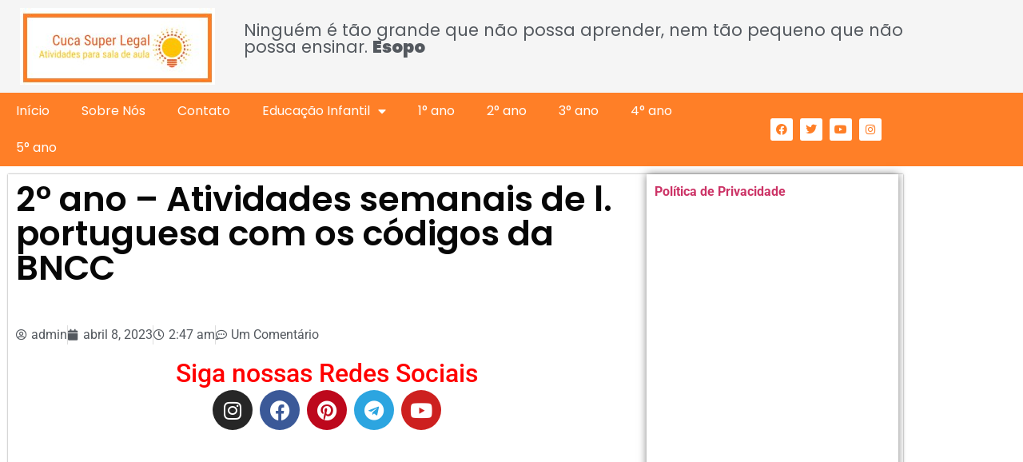

--- FILE ---
content_type: text/html; charset=UTF-8
request_url: https://cucasuperlegal.com/2o-ano-atividades-semanais-de-l-portuguesa-com-os-codigos-da-bncc/
body_size: 20849
content:
<!DOCTYPE html>
<html lang="pt-BR">
<head>
<meta charset="UTF-8">
<meta name='robots' content='index, follow, max-image-preview:large, max-snippet:-1, max-video-preview:-1' />
<!-- Etiqueta do modo de consentimento do Google (gtag.js) dataLayer adicionada pelo Site Kit -->
<script id="google_gtagjs-js-consent-mode-data-layer">
window.dataLayer = window.dataLayer || [];function gtag(){dataLayer.push(arguments);}
gtag('consent', 'default', {"ad_personalization":"denied","ad_storage":"denied","ad_user_data":"denied","analytics_storage":"denied","functionality_storage":"denied","security_storage":"denied","personalization_storage":"denied","region":["AT","BE","BG","CH","CY","CZ","DE","DK","EE","ES","FI","FR","GB","GR","HR","HU","IE","IS","IT","LI","LT","LU","LV","MT","NL","NO","PL","PT","RO","SE","SI","SK"],"wait_for_update":500});
window._googlesitekitConsentCategoryMap = {"statistics":["analytics_storage"],"marketing":["ad_storage","ad_user_data","ad_personalization"],"functional":["functionality_storage","security_storage"],"preferences":["personalization_storage"]};
window._googlesitekitConsents = {"ad_personalization":"denied","ad_storage":"denied","ad_user_data":"denied","analytics_storage":"denied","functionality_storage":"denied","security_storage":"denied","personalization_storage":"denied","region":["AT","BE","BG","CH","CY","CZ","DE","DK","EE","ES","FI","FR","GB","GR","HR","HU","IE","IS","IT","LI","LT","LU","LV","MT","NL","NO","PL","PT","RO","SE","SI","SK"],"wait_for_update":500};
</script>
<!-- Fim da etiqueta do modo de consentimento do Google (gtag.js) dataLayer adicionada pelo Site Kit -->
<!-- This site is optimized with the Yoast SEO plugin v26.8 - https://yoast.com/product/yoast-seo-wordpress/ -->
<title>2º ano - Atividades semanais de l. portuguesa com os códigos da BNCC - Cuca Super legal - Educação, coordenação, psicopedagogia e orientação educacional</title>
<link rel="canonical" href="https://cucasuperlegal.com/2o-ano-atividades-semanais-de-l-portuguesa-com-os-codigos-da-bncc/" />
<meta property="og:locale" content="pt_BR" />
<meta property="og:type" content="article" />
<meta property="og:title" content="2º ano - Atividades semanais de l. portuguesa com os códigos da BNCC - Cuca Super legal - Educação, coordenação, psicopedagogia e orientação educacional" />
<meta property="og:url" content="https://cucasuperlegal.com/2o-ano-atividades-semanais-de-l-portuguesa-com-os-codigos-da-bncc/" />
<meta property="og:site_name" content="Cuca Super legal - Educação, coordenação, psicopedagogia e orientação educacional" />
<meta property="article:published_time" content="2023-04-08T02:47:30+00:00" />
<meta property="article:modified_time" content="2023-04-12T16:36:31+00:00" />
<meta property="og:image" content="https://cucasuperlegal.com/wp-content/uploads/2021/04/a-13-1-e1681317349665.jpg" />
<meta property="og:image:width" content="380" />
<meta property="og:image:height" content="570" />
<meta property="og:image:type" content="image/jpeg" />
<meta name="author" content="admin" />
<meta name="twitter:card" content="summary_large_image" />
<meta name="twitter:label1" content="Escrito por" />
<meta name="twitter:data1" content="admin" />
<meta name="twitter:label2" content="Est. tempo de leitura" />
<meta name="twitter:data2" content="1 minuto" />
<script type="application/ld+json" class="yoast-schema-graph">{"@context":"https://schema.org","@graph":[{"@type":"Article","@id":"https://cucasuperlegal.com/2o-ano-atividades-semanais-de-l-portuguesa-com-os-codigos-da-bncc/#article","isPartOf":{"@id":"https://cucasuperlegal.com/2o-ano-atividades-semanais-de-l-portuguesa-com-os-codigos-da-bncc/"},"author":{"name":"admin","@id":"https://cucasuperlegal.com/#/schema/person/0e5ad6626b6845a69dd2dff2ad16d9f6"},"headline":"2º ano &#8211; Atividades semanais de l. portuguesa com os códigos da BNCC","datePublished":"2023-04-08T02:47:30+00:00","dateModified":"2023-04-12T16:36:31+00:00","mainEntityOfPage":{"@id":"https://cucasuperlegal.com/2o-ano-atividades-semanais-de-l-portuguesa-com-os-codigos-da-bncc/"},"wordCount":13,"commentCount":1,"publisher":{"@id":"https://cucasuperlegal.com/#organization"},"image":{"@id":"https://cucasuperlegal.com/2o-ano-atividades-semanais-de-l-portuguesa-com-os-codigos-da-bncc/#primaryimage"},"thumbnailUrl":"https://cucasuperlegal.com/wp-content/uploads/2021/04/a-13-1-e1681317349665.jpg","keywords":["ATIVIDADES DE INTERPRETAÇÃO DE TEXTO E IMAGENS","ATIVIDADES DOMICILIARES","ATIVIDADES REMOTAS","AULA ONLINE","BNCC","PLANO DE AULA 2º ANO","SEQUENCIA DIDÁTICA","TAREFA DE CASA"],"articleSection":["2° ano"],"inLanguage":"pt-BR","potentialAction":[{"@type":"CommentAction","name":"Comment","target":["https://cucasuperlegal.com/2o-ano-atividades-semanais-de-l-portuguesa-com-os-codigos-da-bncc/#respond"]}]},{"@type":"WebPage","@id":"https://cucasuperlegal.com/2o-ano-atividades-semanais-de-l-portuguesa-com-os-codigos-da-bncc/","url":"https://cucasuperlegal.com/2o-ano-atividades-semanais-de-l-portuguesa-com-os-codigos-da-bncc/","name":"2º ano - Atividades semanais de l. portuguesa com os códigos da BNCC - Cuca Super legal - Educação, coordenação, psicopedagogia e orientação educacional","isPartOf":{"@id":"https://cucasuperlegal.com/#website"},"primaryImageOfPage":{"@id":"https://cucasuperlegal.com/2o-ano-atividades-semanais-de-l-portuguesa-com-os-codigos-da-bncc/#primaryimage"},"image":{"@id":"https://cucasuperlegal.com/2o-ano-atividades-semanais-de-l-portuguesa-com-os-codigos-da-bncc/#primaryimage"},"thumbnailUrl":"https://cucasuperlegal.com/wp-content/uploads/2021/04/a-13-1-e1681317349665.jpg","datePublished":"2023-04-08T02:47:30+00:00","dateModified":"2023-04-12T16:36:31+00:00","breadcrumb":{"@id":"https://cucasuperlegal.com/2o-ano-atividades-semanais-de-l-portuguesa-com-os-codigos-da-bncc/#breadcrumb"},"inLanguage":"pt-BR","potentialAction":[{"@type":"ReadAction","target":["https://cucasuperlegal.com/2o-ano-atividades-semanais-de-l-portuguesa-com-os-codigos-da-bncc/"]}]},{"@type":"ImageObject","inLanguage":"pt-BR","@id":"https://cucasuperlegal.com/2o-ano-atividades-semanais-de-l-portuguesa-com-os-codigos-da-bncc/#primaryimage","url":"https://cucasuperlegal.com/wp-content/uploads/2021/04/a-13-1-e1681317349665.jpg","contentUrl":"https://cucasuperlegal.com/wp-content/uploads/2021/04/a-13-1-e1681317349665.jpg","width":380,"height":570},{"@type":"BreadcrumbList","@id":"https://cucasuperlegal.com/2o-ano-atividades-semanais-de-l-portuguesa-com-os-codigos-da-bncc/#breadcrumb","itemListElement":[{"@type":"ListItem","position":1,"name":"Início","item":"https://cucasuperlegal.com/"},{"@type":"ListItem","position":2,"name":"2º ano &#8211; Atividades semanais de l. portuguesa com os códigos da BNCC"}]},{"@type":"WebSite","@id":"https://cucasuperlegal.com/#website","url":"https://cucasuperlegal.com/","name":"Cuca Super legal - Educação, coordenação, psicopedagogia e orientação educacional","description":"Sou palestrante, pedagoga, pós graduada em psicopedagogia clínica,orientação educacional, supervisão escolar, administração escolar, educação infantil, educação especial, cursando pós graduação em neuropsicopedagogia, atuo como supervisora pedagógica e orientadora educacional da Secretaria Municipal de Educação de Sacramento, MG.","publisher":{"@id":"https://cucasuperlegal.com/#organization"},"potentialAction":[{"@type":"SearchAction","target":{"@type":"EntryPoint","urlTemplate":"https://cucasuperlegal.com/?s={search_term_string}"},"query-input":{"@type":"PropertyValueSpecification","valueRequired":true,"valueName":"search_term_string"}}],"inLanguage":"pt-BR"},{"@type":"Organization","@id":"https://cucasuperlegal.com/#organization","name":"Cuca Super legal - Educação, coordenação, psicopedagogia e orientação educacional","url":"https://cucasuperlegal.com/","logo":{"@type":"ImageObject","inLanguage":"pt-BR","@id":"https://cucasuperlegal.com/#/schema/logo/image/","url":"https://cucasuperlegal.com/wp-content/uploads/2020/03/WhatsApp-Image-2025-11-25-at-11.35.58.jpeg","contentUrl":"https://cucasuperlegal.com/wp-content/uploads/2020/03/WhatsApp-Image-2025-11-25-at-11.35.58.jpeg","width":244,"height":96,"caption":"Cuca Super legal - Educação, coordenação, psicopedagogia e orientação educacional"},"image":{"@id":"https://cucasuperlegal.com/#/schema/logo/image/"}},{"@type":"Person","@id":"https://cucasuperlegal.com/#/schema/person/0e5ad6626b6845a69dd2dff2ad16d9f6","name":"admin","image":{"@type":"ImageObject","inLanguage":"pt-BR","@id":"https://cucasuperlegal.com/#/schema/person/image/","url":"https://secure.gravatar.com/avatar/2c93d29425584d929b4f71eced8a6b5dd0af155c26856eadfef98c945926d76e?s=96&d=mm&r=g","contentUrl":"https://secure.gravatar.com/avatar/2c93d29425584d929b4f71eced8a6b5dd0af155c26856eadfef98c945926d76e?s=96&d=mm&r=g","caption":"admin"},"url":"https://cucasuperlegal.com/author/cucasuperlegal/"}]}</script>
<!-- / Yoast SEO plugin. -->
<link rel='dns-prefetch' href='//www.googletagmanager.com' />
<link rel='dns-prefetch' href='//pagead2.googlesyndication.com' />
<link rel='dns-prefetch' href='//fundingchoicesmessages.google.com' />
<link rel="alternate" type="application/rss+xml" title="Feed para Cuca Super legal - Educação, coordenação, psicopedagogia e orientação educacional &raquo;" href="https://cucasuperlegal.com/feed/" />
<link rel="alternate" type="application/rss+xml" title="Feed de comentários para Cuca Super legal - Educação, coordenação, psicopedagogia e orientação educacional &raquo;" href="https://cucasuperlegal.com/comments/feed/" />
<link rel="alternate" type="application/rss+xml" title="Feed de comentários para Cuca Super legal - Educação, coordenação, psicopedagogia e orientação educacional &raquo; 2º ano &#8211;  Atividades semanais de l. portuguesa  com os códigos da BNCC" href="https://cucasuperlegal.com/2o-ano-atividades-semanais-de-l-portuguesa-com-os-codigos-da-bncc/feed/" />
<link rel="alternate" title="oEmbed (JSON)" type="application/json+oembed" href="https://cucasuperlegal.com/wp-json/oembed/1.0/embed?url=https%3A%2F%2Fcucasuperlegal.com%2F2o-ano-atividades-semanais-de-l-portuguesa-com-os-codigos-da-bncc%2F" />
<link rel="alternate" title="oEmbed (XML)" type="text/xml+oembed" href="https://cucasuperlegal.com/wp-json/oembed/1.0/embed?url=https%3A%2F%2Fcucasuperlegal.com%2F2o-ano-atividades-semanais-de-l-portuguesa-com-os-codigos-da-bncc%2F&#038;format=xml" />
<style id='wp-img-auto-sizes-contain-inline-css'>
img:is([sizes=auto i],[sizes^="auto," i]){contain-intrinsic-size:3000px 1500px}
/*# sourceURL=wp-img-auto-sizes-contain-inline-css */
</style>
<!-- <link rel='stylesheet' id='wp-block-library-css' href='https://cucasuperlegal.com/wp-includes/css/dist/block-library/style.min.css?ver=799104278f8cd23c60c82b17193e04e3' media='all' /> -->
<link rel="stylesheet" type="text/css" href="//cucasuperlegal.com/wp-content/cache/wpfc-minified/9iz0ny5i/dg4jh.css" media="all"/>
<style id='global-styles-inline-css'>
:root{--wp--preset--aspect-ratio--square: 1;--wp--preset--aspect-ratio--4-3: 4/3;--wp--preset--aspect-ratio--3-4: 3/4;--wp--preset--aspect-ratio--3-2: 3/2;--wp--preset--aspect-ratio--2-3: 2/3;--wp--preset--aspect-ratio--16-9: 16/9;--wp--preset--aspect-ratio--9-16: 9/16;--wp--preset--color--black: #000000;--wp--preset--color--cyan-bluish-gray: #abb8c3;--wp--preset--color--white: #ffffff;--wp--preset--color--pale-pink: #f78da7;--wp--preset--color--vivid-red: #cf2e2e;--wp--preset--color--luminous-vivid-orange: #ff6900;--wp--preset--color--luminous-vivid-amber: #fcb900;--wp--preset--color--light-green-cyan: #7bdcb5;--wp--preset--color--vivid-green-cyan: #00d084;--wp--preset--color--pale-cyan-blue: #8ed1fc;--wp--preset--color--vivid-cyan-blue: #0693e3;--wp--preset--color--vivid-purple: #9b51e0;--wp--preset--gradient--vivid-cyan-blue-to-vivid-purple: linear-gradient(135deg,rgb(6,147,227) 0%,rgb(155,81,224) 100%);--wp--preset--gradient--light-green-cyan-to-vivid-green-cyan: linear-gradient(135deg,rgb(122,220,180) 0%,rgb(0,208,130) 100%);--wp--preset--gradient--luminous-vivid-amber-to-luminous-vivid-orange: linear-gradient(135deg,rgb(252,185,0) 0%,rgb(255,105,0) 100%);--wp--preset--gradient--luminous-vivid-orange-to-vivid-red: linear-gradient(135deg,rgb(255,105,0) 0%,rgb(207,46,46) 100%);--wp--preset--gradient--very-light-gray-to-cyan-bluish-gray: linear-gradient(135deg,rgb(238,238,238) 0%,rgb(169,184,195) 100%);--wp--preset--gradient--cool-to-warm-spectrum: linear-gradient(135deg,rgb(74,234,220) 0%,rgb(151,120,209) 20%,rgb(207,42,186) 40%,rgb(238,44,130) 60%,rgb(251,105,98) 80%,rgb(254,248,76) 100%);--wp--preset--gradient--blush-light-purple: linear-gradient(135deg,rgb(255,206,236) 0%,rgb(152,150,240) 100%);--wp--preset--gradient--blush-bordeaux: linear-gradient(135deg,rgb(254,205,165) 0%,rgb(254,45,45) 50%,rgb(107,0,62) 100%);--wp--preset--gradient--luminous-dusk: linear-gradient(135deg,rgb(255,203,112) 0%,rgb(199,81,192) 50%,rgb(65,88,208) 100%);--wp--preset--gradient--pale-ocean: linear-gradient(135deg,rgb(255,245,203) 0%,rgb(182,227,212) 50%,rgb(51,167,181) 100%);--wp--preset--gradient--electric-grass: linear-gradient(135deg,rgb(202,248,128) 0%,rgb(113,206,126) 100%);--wp--preset--gradient--midnight: linear-gradient(135deg,rgb(2,3,129) 0%,rgb(40,116,252) 100%);--wp--preset--font-size--small: 13px;--wp--preset--font-size--medium: 20px;--wp--preset--font-size--large: 36px;--wp--preset--font-size--x-large: 42px;--wp--preset--spacing--20: 0.44rem;--wp--preset--spacing--30: 0.67rem;--wp--preset--spacing--40: 1rem;--wp--preset--spacing--50: 1.5rem;--wp--preset--spacing--60: 2.25rem;--wp--preset--spacing--70: 3.38rem;--wp--preset--spacing--80: 5.06rem;--wp--preset--shadow--natural: 6px 6px 9px rgba(0, 0, 0, 0.2);--wp--preset--shadow--deep: 12px 12px 50px rgba(0, 0, 0, 0.4);--wp--preset--shadow--sharp: 6px 6px 0px rgba(0, 0, 0, 0.2);--wp--preset--shadow--outlined: 6px 6px 0px -3px rgb(255, 255, 255), 6px 6px rgb(0, 0, 0);--wp--preset--shadow--crisp: 6px 6px 0px rgb(0, 0, 0);}:root { --wp--style--global--content-size: 800px;--wp--style--global--wide-size: 1200px; }:where(body) { margin: 0; }.wp-site-blocks > .alignleft { float: left; margin-right: 2em; }.wp-site-blocks > .alignright { float: right; margin-left: 2em; }.wp-site-blocks > .aligncenter { justify-content: center; margin-left: auto; margin-right: auto; }:where(.wp-site-blocks) > * { margin-block-start: 24px; margin-block-end: 0; }:where(.wp-site-blocks) > :first-child { margin-block-start: 0; }:where(.wp-site-blocks) > :last-child { margin-block-end: 0; }:root { --wp--style--block-gap: 24px; }:root :where(.is-layout-flow) > :first-child{margin-block-start: 0;}:root :where(.is-layout-flow) > :last-child{margin-block-end: 0;}:root :where(.is-layout-flow) > *{margin-block-start: 24px;margin-block-end: 0;}:root :where(.is-layout-constrained) > :first-child{margin-block-start: 0;}:root :where(.is-layout-constrained) > :last-child{margin-block-end: 0;}:root :where(.is-layout-constrained) > *{margin-block-start: 24px;margin-block-end: 0;}:root :where(.is-layout-flex){gap: 24px;}:root :where(.is-layout-grid){gap: 24px;}.is-layout-flow > .alignleft{float: left;margin-inline-start: 0;margin-inline-end: 2em;}.is-layout-flow > .alignright{float: right;margin-inline-start: 2em;margin-inline-end: 0;}.is-layout-flow > .aligncenter{margin-left: auto !important;margin-right: auto !important;}.is-layout-constrained > .alignleft{float: left;margin-inline-start: 0;margin-inline-end: 2em;}.is-layout-constrained > .alignright{float: right;margin-inline-start: 2em;margin-inline-end: 0;}.is-layout-constrained > .aligncenter{margin-left: auto !important;margin-right: auto !important;}.is-layout-constrained > :where(:not(.alignleft):not(.alignright):not(.alignfull)){max-width: var(--wp--style--global--content-size);margin-left: auto !important;margin-right: auto !important;}.is-layout-constrained > .alignwide{max-width: var(--wp--style--global--wide-size);}body .is-layout-flex{display: flex;}.is-layout-flex{flex-wrap: wrap;align-items: center;}.is-layout-flex > :is(*, div){margin: 0;}body .is-layout-grid{display: grid;}.is-layout-grid > :is(*, div){margin: 0;}body{padding-top: 0px;padding-right: 0px;padding-bottom: 0px;padding-left: 0px;}a:where(:not(.wp-element-button)){text-decoration: underline;}:root :where(.wp-element-button, .wp-block-button__link){background-color: #32373c;border-width: 0;color: #fff;font-family: inherit;font-size: inherit;font-style: inherit;font-weight: inherit;letter-spacing: inherit;line-height: inherit;padding-top: calc(0.667em + 2px);padding-right: calc(1.333em + 2px);padding-bottom: calc(0.667em + 2px);padding-left: calc(1.333em + 2px);text-decoration: none;text-transform: inherit;}.has-black-color{color: var(--wp--preset--color--black) !important;}.has-cyan-bluish-gray-color{color: var(--wp--preset--color--cyan-bluish-gray) !important;}.has-white-color{color: var(--wp--preset--color--white) !important;}.has-pale-pink-color{color: var(--wp--preset--color--pale-pink) !important;}.has-vivid-red-color{color: var(--wp--preset--color--vivid-red) !important;}.has-luminous-vivid-orange-color{color: var(--wp--preset--color--luminous-vivid-orange) !important;}.has-luminous-vivid-amber-color{color: var(--wp--preset--color--luminous-vivid-amber) !important;}.has-light-green-cyan-color{color: var(--wp--preset--color--light-green-cyan) !important;}.has-vivid-green-cyan-color{color: var(--wp--preset--color--vivid-green-cyan) !important;}.has-pale-cyan-blue-color{color: var(--wp--preset--color--pale-cyan-blue) !important;}.has-vivid-cyan-blue-color{color: var(--wp--preset--color--vivid-cyan-blue) !important;}.has-vivid-purple-color{color: var(--wp--preset--color--vivid-purple) !important;}.has-black-background-color{background-color: var(--wp--preset--color--black) !important;}.has-cyan-bluish-gray-background-color{background-color: var(--wp--preset--color--cyan-bluish-gray) !important;}.has-white-background-color{background-color: var(--wp--preset--color--white) !important;}.has-pale-pink-background-color{background-color: var(--wp--preset--color--pale-pink) !important;}.has-vivid-red-background-color{background-color: var(--wp--preset--color--vivid-red) !important;}.has-luminous-vivid-orange-background-color{background-color: var(--wp--preset--color--luminous-vivid-orange) !important;}.has-luminous-vivid-amber-background-color{background-color: var(--wp--preset--color--luminous-vivid-amber) !important;}.has-light-green-cyan-background-color{background-color: var(--wp--preset--color--light-green-cyan) !important;}.has-vivid-green-cyan-background-color{background-color: var(--wp--preset--color--vivid-green-cyan) !important;}.has-pale-cyan-blue-background-color{background-color: var(--wp--preset--color--pale-cyan-blue) !important;}.has-vivid-cyan-blue-background-color{background-color: var(--wp--preset--color--vivid-cyan-blue) !important;}.has-vivid-purple-background-color{background-color: var(--wp--preset--color--vivid-purple) !important;}.has-black-border-color{border-color: var(--wp--preset--color--black) !important;}.has-cyan-bluish-gray-border-color{border-color: var(--wp--preset--color--cyan-bluish-gray) !important;}.has-white-border-color{border-color: var(--wp--preset--color--white) !important;}.has-pale-pink-border-color{border-color: var(--wp--preset--color--pale-pink) !important;}.has-vivid-red-border-color{border-color: var(--wp--preset--color--vivid-red) !important;}.has-luminous-vivid-orange-border-color{border-color: var(--wp--preset--color--luminous-vivid-orange) !important;}.has-luminous-vivid-amber-border-color{border-color: var(--wp--preset--color--luminous-vivid-amber) !important;}.has-light-green-cyan-border-color{border-color: var(--wp--preset--color--light-green-cyan) !important;}.has-vivid-green-cyan-border-color{border-color: var(--wp--preset--color--vivid-green-cyan) !important;}.has-pale-cyan-blue-border-color{border-color: var(--wp--preset--color--pale-cyan-blue) !important;}.has-vivid-cyan-blue-border-color{border-color: var(--wp--preset--color--vivid-cyan-blue) !important;}.has-vivid-purple-border-color{border-color: var(--wp--preset--color--vivid-purple) !important;}.has-vivid-cyan-blue-to-vivid-purple-gradient-background{background: var(--wp--preset--gradient--vivid-cyan-blue-to-vivid-purple) !important;}.has-light-green-cyan-to-vivid-green-cyan-gradient-background{background: var(--wp--preset--gradient--light-green-cyan-to-vivid-green-cyan) !important;}.has-luminous-vivid-amber-to-luminous-vivid-orange-gradient-background{background: var(--wp--preset--gradient--luminous-vivid-amber-to-luminous-vivid-orange) !important;}.has-luminous-vivid-orange-to-vivid-red-gradient-background{background: var(--wp--preset--gradient--luminous-vivid-orange-to-vivid-red) !important;}.has-very-light-gray-to-cyan-bluish-gray-gradient-background{background: var(--wp--preset--gradient--very-light-gray-to-cyan-bluish-gray) !important;}.has-cool-to-warm-spectrum-gradient-background{background: var(--wp--preset--gradient--cool-to-warm-spectrum) !important;}.has-blush-light-purple-gradient-background{background: var(--wp--preset--gradient--blush-light-purple) !important;}.has-blush-bordeaux-gradient-background{background: var(--wp--preset--gradient--blush-bordeaux) !important;}.has-luminous-dusk-gradient-background{background: var(--wp--preset--gradient--luminous-dusk) !important;}.has-pale-ocean-gradient-background{background: var(--wp--preset--gradient--pale-ocean) !important;}.has-electric-grass-gradient-background{background: var(--wp--preset--gradient--electric-grass) !important;}.has-midnight-gradient-background{background: var(--wp--preset--gradient--midnight) !important;}.has-small-font-size{font-size: var(--wp--preset--font-size--small) !important;}.has-medium-font-size{font-size: var(--wp--preset--font-size--medium) !important;}.has-large-font-size{font-size: var(--wp--preset--font-size--large) !important;}.has-x-large-font-size{font-size: var(--wp--preset--font-size--x-large) !important;}
:root :where(.wp-block-pullquote){font-size: 1.5em;line-height: 1.6;}
/*# sourceURL=global-styles-inline-css */
</style>
<!-- <link rel='stylesheet' id='wpa-css-css' href='https://cucasuperlegal.com/wp-content/plugins/honeypot/includes/css/wpa.css?ver=2.3.04' media='all' /> -->
<!-- <link rel='stylesheet' id='hello-elementor-css' href='https://cucasuperlegal.com/wp-content/themes/hello-elementor/assets/css/reset.css?ver=3.4.5' media='all' /> -->
<!-- <link rel='stylesheet' id='hello-elementor-theme-style-css' href='https://cucasuperlegal.com/wp-content/themes/hello-elementor/assets/css/theme.css?ver=3.4.5' media='all' /> -->
<!-- <link rel='stylesheet' id='hello-elementor-header-footer-css' href='https://cucasuperlegal.com/wp-content/themes/hello-elementor/assets/css/header-footer.css?ver=3.4.5' media='all' /> -->
<!-- <link rel='stylesheet' id='elementor-frontend-css' href='https://cucasuperlegal.com/wp-content/plugins/elementor/assets/css/frontend.min.css?ver=3.34.4' media='all' /> -->
<link rel="stylesheet" type="text/css" href="//cucasuperlegal.com/wp-content/cache/wpfc-minified/1o5mz91z/dg4jh.css" media="all"/>
<style id='elementor-frontend-inline-css'>
.elementor-kit-8{--e-global-color-primary:#6EC1E4;--e-global-color-secondary:#54595F;--e-global-color-text:#7A7A7A;--e-global-color-accent:#61CE70;--e-global-color-1ccabd41:#4054B2;--e-global-color-7dc96265:#23A455;--e-global-color-5ea2319b:#000;--e-global-color-5ad3d19a:#FFF;--e-global-typography-primary-font-family:"Roboto";--e-global-typography-primary-font-weight:600;--e-global-typography-secondary-font-family:"Roboto Slab";--e-global-typography-secondary-font-weight:400;--e-global-typography-text-font-family:"Roboto";--e-global-typography-text-font-weight:400;--e-global-typography-accent-font-family:"Roboto";--e-global-typography-accent-font-weight:500;}.elementor-kit-8 e-page-transition{background-color:#FFBC7D;}.elementor-section.elementor-section-boxed > .elementor-container{max-width:1140px;}.e-con{--container-max-width:1140px;}.elementor-widget:not(:last-child){margin-block-end:20px;}.elementor-element{--widgets-spacing:20px 20px;--widgets-spacing-row:20px;--widgets-spacing-column:20px;}{}h1.entry-title{display:var(--page-title-display);}@media(max-width:1024px){.elementor-section.elementor-section-boxed > .elementor-container{max-width:1024px;}.e-con{--container-max-width:1024px;}}@media(max-width:767px){.elementor-section.elementor-section-boxed > .elementor-container{max-width:767px;}.e-con{--container-max-width:767px;}}
.elementor-9 .elementor-element.elementor-element-1a4735c:not(.elementor-motion-effects-element-type-background), .elementor-9 .elementor-element.elementor-element-1a4735c > .elementor-motion-effects-container > .elementor-motion-effects-layer{background-color:#F5F5F5;}.elementor-9 .elementor-element.elementor-element-1a4735c > .elementor-background-overlay{opacity:1;transition:background 0.3s, border-radius 0.3s, opacity 0.3s;}.elementor-9 .elementor-element.elementor-element-1a4735c{transition:background 0.3s, border 0.3s, border-radius 0.3s, box-shadow 0.3s;}.elementor-bc-flex-widget .elementor-9 .elementor-element.elementor-element-3b60732.elementor-column .elementor-widget-wrap{align-items:center;}.elementor-9 .elementor-element.elementor-element-3b60732.elementor-column.elementor-element[data-element_type="column"] > .elementor-widget-wrap.elementor-element-populated{align-content:center;align-items:center;}.elementor-widget-theme-site-logo .widget-image-caption{color:var( --e-global-color-text );font-family:var( --e-global-typography-text-font-family ), Sans-serif;font-weight:var( --e-global-typography-text-font-weight );}.elementor-bc-flex-widget .elementor-9 .elementor-element.elementor-element-3aa992a.elementor-column .elementor-widget-wrap{align-items:center;}.elementor-9 .elementor-element.elementor-element-3aa992a.elementor-column.elementor-element[data-element_type="column"] > .elementor-widget-wrap.elementor-element-populated{align-content:center;align-items:center;}.elementor-widget-heading .elementor-heading-title{font-family:var( --e-global-typography-primary-font-family ), Sans-serif;font-weight:var( --e-global-typography-primary-font-weight );color:var( --e-global-color-primary );}.elementor-9 .elementor-element.elementor-element-29d3c31 .elementor-heading-title{font-family:"Poppins", Sans-serif;font-size:21px;font-weight:400;color:#54595F;}.elementor-9 .elementor-element.elementor-element-3bef9b9:not(.elementor-motion-effects-element-type-background), .elementor-9 .elementor-element.elementor-element-3bef9b9 > .elementor-motion-effects-container > .elementor-motion-effects-layer{background-color:#FF7F27;}.elementor-9 .elementor-element.elementor-element-3bef9b9{transition:background 0.3s, border 0.3s, border-radius 0.3s, box-shadow 0.3s;}.elementor-9 .elementor-element.elementor-element-3bef9b9 > .elementor-background-overlay{transition:background 0.3s, border-radius 0.3s, opacity 0.3s;}.elementor-bc-flex-widget .elementor-9 .elementor-element.elementor-element-678c6ca.elementor-column .elementor-widget-wrap{align-items:center;}.elementor-9 .elementor-element.elementor-element-678c6ca.elementor-column.elementor-element[data-element_type="column"] > .elementor-widget-wrap.elementor-element-populated{align-content:center;align-items:center;}.elementor-widget-nav-menu .elementor-nav-menu .elementor-item{font-family:var( --e-global-typography-primary-font-family ), Sans-serif;font-weight:var( --e-global-typography-primary-font-weight );}.elementor-widget-nav-menu .elementor-nav-menu--main .elementor-item{color:var( --e-global-color-text );fill:var( --e-global-color-text );}.elementor-widget-nav-menu .elementor-nav-menu--main .elementor-item:hover,
.elementor-widget-nav-menu .elementor-nav-menu--main .elementor-item.elementor-item-active,
.elementor-widget-nav-menu .elementor-nav-menu--main .elementor-item.highlighted,
.elementor-widget-nav-menu .elementor-nav-menu--main .elementor-item:focus{color:var( --e-global-color-accent );fill:var( --e-global-color-accent );}.elementor-widget-nav-menu .elementor-nav-menu--main:not(.e--pointer-framed) .elementor-item:before,
.elementor-widget-nav-menu .elementor-nav-menu--main:not(.e--pointer-framed) .elementor-item:after{background-color:var( --e-global-color-accent );}.elementor-widget-nav-menu .e--pointer-framed .elementor-item:before,
.elementor-widget-nav-menu .e--pointer-framed .elementor-item:after{border-color:var( --e-global-color-accent );}.elementor-widget-nav-menu{--e-nav-menu-divider-color:var( --e-global-color-text );}.elementor-widget-nav-menu .elementor-nav-menu--dropdown .elementor-item, .elementor-widget-nav-menu .elementor-nav-menu--dropdown  .elementor-sub-item{font-family:var( --e-global-typography-accent-font-family ), Sans-serif;font-weight:var( --e-global-typography-accent-font-weight );}.elementor-9 .elementor-element.elementor-element-9c5df6f .elementor-menu-toggle{margin:0 auto;}.elementor-9 .elementor-element.elementor-element-9c5df6f .elementor-nav-menu .elementor-item{font-family:"Poppins", Sans-serif;font-weight:400;}.elementor-9 .elementor-element.elementor-element-9c5df6f .elementor-nav-menu--main .elementor-item{color:#FFFFFF;fill:#FFFFFF;}.elementor-9 .elementor-element.elementor-element-9c5df6f .elementor-nav-menu--main .elementor-item:hover,
.elementor-9 .elementor-element.elementor-element-9c5df6f .elementor-nav-menu--main .elementor-item.elementor-item-active,
.elementor-9 .elementor-element.elementor-element-9c5df6f .elementor-nav-menu--main .elementor-item.highlighted,
.elementor-9 .elementor-element.elementor-element-9c5df6f .elementor-nav-menu--main .elementor-item:focus{color:#000000;}.elementor-9 .elementor-element.elementor-element-9c5df6f .elementor-nav-menu--main:not(.e--pointer-framed) .elementor-item:before,
.elementor-9 .elementor-element.elementor-element-9c5df6f .elementor-nav-menu--main:not(.e--pointer-framed) .elementor-item:after{background-color:#FFFFFF;}.elementor-9 .elementor-element.elementor-element-9c5df6f .e--pointer-framed .elementor-item:before,
.elementor-9 .elementor-element.elementor-element-9c5df6f .e--pointer-framed .elementor-item:after{border-color:#FFFFFF;}.elementor-9 .elementor-element.elementor-element-9c5df6f .elementor-nav-menu--main .elementor-item.elementor-item-active{color:#000000;}.elementor-9 .elementor-element.elementor-element-9c5df6f .elementor-nav-menu--main:not(.e--pointer-framed) .elementor-item.elementor-item-active:before,
.elementor-9 .elementor-element.elementor-element-9c5df6f .elementor-nav-menu--main:not(.e--pointer-framed) .elementor-item.elementor-item-active:after{background-color:#FFFFFF;}.elementor-9 .elementor-element.elementor-element-9c5df6f .e--pointer-framed .elementor-item.elementor-item-active:before,
.elementor-9 .elementor-element.elementor-element-9c5df6f .e--pointer-framed .elementor-item.elementor-item-active:after{border-color:#FFFFFF;}.elementor-bc-flex-widget .elementor-9 .elementor-element.elementor-element-502b701.elementor-column .elementor-widget-wrap{align-items:center;}.elementor-9 .elementor-element.elementor-element-502b701.elementor-column.elementor-element[data-element_type="column"] > .elementor-widget-wrap.elementor-element-populated{align-content:center;align-items:center;}.elementor-9 .elementor-element.elementor-element-03ebcd2{--grid-template-columns:repeat(0, auto);--icon-size:14px;--grid-column-gap:5px;--grid-row-gap:0px;}.elementor-9 .elementor-element.elementor-element-03ebcd2 .elementor-widget-container{text-align:center;}.elementor-9 .elementor-element.elementor-element-03ebcd2 .elementor-social-icon{background-color:#FFFFFF;border-style:solid;border-width:1px 1px 1px 1px;border-color:rgba(0, 0, 0, 0);}.elementor-9 .elementor-element.elementor-element-03ebcd2 .elementor-social-icon i{color:#FF7F27;}.elementor-9 .elementor-element.elementor-element-03ebcd2 .elementor-social-icon svg{fill:#FF7F27;}.elementor-bc-flex-widget .elementor-9 .elementor-element.elementor-element-abbae13.elementor-column .elementor-widget-wrap{align-items:center;}.elementor-9 .elementor-element.elementor-element-abbae13.elementor-column.elementor-element[data-element_type="column"] > .elementor-widget-wrap.elementor-element-populated{align-content:center;align-items:center;}.elementor-9 .elementor-element.elementor-element-d03e32b:not(.elementor-motion-effects-element-type-background), .elementor-9 .elementor-element.elementor-element-d03e32b > .elementor-motion-effects-container > .elementor-motion-effects-layer{background-color:#FF7F27;}.elementor-9 .elementor-element.elementor-element-d03e32b{transition:background 0.3s, border 0.3s, border-radius 0.3s, box-shadow 0.3s;}.elementor-9 .elementor-element.elementor-element-d03e32b > .elementor-background-overlay{transition:background 0.3s, border-radius 0.3s, opacity 0.3s;}.elementor-bc-flex-widget .elementor-9 .elementor-element.elementor-element-3e59633.elementor-column .elementor-widget-wrap{align-items:center;}.elementor-9 .elementor-element.elementor-element-3e59633.elementor-column.elementor-element[data-element_type="column"] > .elementor-widget-wrap.elementor-element-populated{align-content:center;align-items:center;}.elementor-9 .elementor-element.elementor-element-2e3f798 .elementor-menu-toggle{margin:0 auto;}.elementor-9 .elementor-element.elementor-element-2e3f798 .elementor-nav-menu .elementor-item{font-family:"Poppins", Sans-serif;font-weight:400;}.elementor-9 .elementor-element.elementor-element-2e3f798 .elementor-nav-menu--main .elementor-item{color:#FFFFFF;fill:#FFFFFF;}.elementor-9 .elementor-element.elementor-element-2e3f798 .elementor-nav-menu--main .elementor-item:hover,
.elementor-9 .elementor-element.elementor-element-2e3f798 .elementor-nav-menu--main .elementor-item.elementor-item-active,
.elementor-9 .elementor-element.elementor-element-2e3f798 .elementor-nav-menu--main .elementor-item.highlighted,
.elementor-9 .elementor-element.elementor-element-2e3f798 .elementor-nav-menu--main .elementor-item:focus{color:#000000;}.elementor-9 .elementor-element.elementor-element-2e3f798 .elementor-nav-menu--main:not(.e--pointer-framed) .elementor-item:before,
.elementor-9 .elementor-element.elementor-element-2e3f798 .elementor-nav-menu--main:not(.e--pointer-framed) .elementor-item:after{background-color:#FFFFFF;}.elementor-9 .elementor-element.elementor-element-2e3f798 .e--pointer-framed .elementor-item:before,
.elementor-9 .elementor-element.elementor-element-2e3f798 .e--pointer-framed .elementor-item:after{border-color:#FFFFFF;}.elementor-9 .elementor-element.elementor-element-2e3f798 .elementor-nav-menu--main .elementor-item.elementor-item-active{color:#000000;}.elementor-9 .elementor-element.elementor-element-2e3f798 .elementor-nav-menu--main:not(.e--pointer-framed) .elementor-item.elementor-item-active:before,
.elementor-9 .elementor-element.elementor-element-2e3f798 .elementor-nav-menu--main:not(.e--pointer-framed) .elementor-item.elementor-item-active:after{background-color:#FFFFFF;}.elementor-9 .elementor-element.elementor-element-2e3f798 .e--pointer-framed .elementor-item.elementor-item-active:before,
.elementor-9 .elementor-element.elementor-element-2e3f798 .e--pointer-framed .elementor-item.elementor-item-active:after{border-color:#FFFFFF;}.elementor-9 .elementor-element.elementor-element-2e3f798 .elementor-nav-menu--dropdown a, .elementor-9 .elementor-element.elementor-element-2e3f798 .elementor-menu-toggle{color:#FFFFFF;fill:#FFFFFF;}.elementor-9 .elementor-element.elementor-element-2e3f798 .elementor-nav-menu--dropdown{background-color:#FF7F27;}.elementor-bc-flex-widget .elementor-9 .elementor-element.elementor-element-cd9331b.elementor-column .elementor-widget-wrap{align-items:center;}.elementor-9 .elementor-element.elementor-element-cd9331b.elementor-column.elementor-element[data-element_type="column"] > .elementor-widget-wrap.elementor-element-populated{align-content:center;align-items:center;}.elementor-bc-flex-widget .elementor-9 .elementor-element.elementor-element-52106e9.elementor-column .elementor-widget-wrap{align-items:center;}.elementor-9 .elementor-element.elementor-element-52106e9.elementor-column.elementor-element[data-element_type="column"] > .elementor-widget-wrap.elementor-element-populated{align-content:center;align-items:center;}.elementor-widget-search-form input[type="search"].elementor-search-form__input{font-family:var( --e-global-typography-text-font-family ), Sans-serif;font-weight:var( --e-global-typography-text-font-weight );}.elementor-widget-search-form .elementor-search-form__input,
.elementor-widget-search-form .elementor-search-form__icon,
.elementor-widget-search-form .elementor-lightbox .dialog-lightbox-close-button,
.elementor-widget-search-form .elementor-lightbox .dialog-lightbox-close-button:hover,
.elementor-widget-search-form.elementor-search-form--skin-full_screen input[type="search"].elementor-search-form__input{color:var( --e-global-color-text );fill:var( --e-global-color-text );}.elementor-widget-search-form .elementor-search-form__submit{font-family:var( --e-global-typography-text-font-family ), Sans-serif;font-weight:var( --e-global-typography-text-font-weight );background-color:var( --e-global-color-secondary );}.elementor-9 .elementor-element.elementor-element-bf625aa .elementor-search-form{text-align:center;}.elementor-9 .elementor-element.elementor-element-bf625aa .elementor-search-form__toggle{--e-search-form-toggle-size:33px;--e-search-form-toggle-color:#FFFFFF;}.elementor-9 .elementor-element.elementor-element-bf625aa:not(.elementor-search-form--skin-full_screen) .elementor-search-form__container{border-radius:3px;}.elementor-9 .elementor-element.elementor-element-bf625aa.elementor-search-form--skin-full_screen input[type="search"].elementor-search-form__input{border-radius:3px;}.elementor-theme-builder-content-area{height:400px;}.elementor-location-header:before, .elementor-location-footer:before{content:"";display:table;clear:both;}@media(max-width:767px){.elementor-9 .elementor-element.elementor-element-3e59633{width:20%;}.elementor-bc-flex-widget .elementor-9 .elementor-element.elementor-element-3e59633.elementor-column .elementor-widget-wrap{align-items:center;}.elementor-9 .elementor-element.elementor-element-3e59633.elementor-column.elementor-element[data-element_type="column"] > .elementor-widget-wrap.elementor-element-populated{align-content:center;align-items:center;}.elementor-9 .elementor-element.elementor-element-cd9331b{width:60%;}.elementor-bc-flex-widget .elementor-9 .elementor-element.elementor-element-cd9331b.elementor-column .elementor-widget-wrap{align-items:center;}.elementor-9 .elementor-element.elementor-element-cd9331b.elementor-column.elementor-element[data-element_type="column"] > .elementor-widget-wrap.elementor-element-populated{align-content:center;align-items:center;}.elementor-9 .elementor-element.elementor-element-52106e9{width:20%;}.elementor-bc-flex-widget .elementor-9 .elementor-element.elementor-element-52106e9.elementor-column .elementor-widget-wrap{align-items:center;}.elementor-9 .elementor-element.elementor-element-52106e9.elementor-column.elementor-element[data-element_type="column"] > .elementor-widget-wrap.elementor-element-populated{align-content:center;align-items:center;}}@media(min-width:768px){.elementor-9 .elementor-element.elementor-element-3b60732{width:25.87%;}.elementor-9 .elementor-element.elementor-element-3aa992a{width:74.13%;}.elementor-9 .elementor-element.elementor-element-678c6ca{width:72.907%;}.elementor-9 .elementor-element.elementor-element-502b701{width:15.616%;}.elementor-9 .elementor-element.elementor-element-abbae13{width:10.926%;}.elementor-9 .elementor-element.elementor-element-3e59633{width:72.907%;}.elementor-9 .elementor-element.elementor-element-cd9331b{width:15.616%;}.elementor-9 .elementor-element.elementor-element-52106e9{width:10.926%;}}/* Start custom CSS for section, class: .elementor-element-1a4735c */#top-bar {
padding: 0px 0;
}/* End custom CSS */
.elementor-128 .elementor-element.elementor-element-57975576{margin-top:200px;margin-bottom:0px;}.elementor-128 .elementor-element.elementor-element-c1de124 > .elementor-element-populated{padding:0px 0px 0px 0px;}.elementor-128 .elementor-element.elementor-element-50f6a158:not(.elementor-motion-effects-element-type-background), .elementor-128 .elementor-element.elementor-element-50f6a158 > .elementor-motion-effects-container > .elementor-motion-effects-layer{background-color:rgba(0, 0, 0, 0.85);}.elementor-128 .elementor-element.elementor-element-50f6a158 > .elementor-container{max-width:1760px;}.elementor-128 .elementor-element.elementor-element-50f6a158{transition:background 0.3s, border 0.3s, border-radius 0.3s, box-shadow 0.3s;margin-top:0px;margin-bottom:0px;}.elementor-128 .elementor-element.elementor-element-50f6a158 > .elementor-background-overlay{transition:background 0.3s, border-radius 0.3s, opacity 0.3s;}.elementor-bc-flex-widget .elementor-128 .elementor-element.elementor-element-41c49726.elementor-column .elementor-widget-wrap{align-items:center;}.elementor-128 .elementor-element.elementor-element-41c49726.elementor-column.elementor-element[data-element_type="column"] > .elementor-widget-wrap.elementor-element-populated{align-content:center;align-items:center;}.elementor-widget-icon-list .elementor-icon-list-item:not(:last-child):after{border-color:var( --e-global-color-text );}.elementor-widget-icon-list .elementor-icon-list-icon i{color:var( --e-global-color-primary );}.elementor-widget-icon-list .elementor-icon-list-icon svg{fill:var( --e-global-color-primary );}.elementor-widget-icon-list .elementor-icon-list-item > .elementor-icon-list-text, .elementor-widget-icon-list .elementor-icon-list-item > a{font-family:var( --e-global-typography-text-font-family ), Sans-serif;font-weight:var( --e-global-typography-text-font-weight );}.elementor-widget-icon-list .elementor-icon-list-text{color:var( --e-global-color-secondary );}.elementor-128 .elementor-element.elementor-element-b0066f5 .elementor-icon-list-items:not(.elementor-inline-items) .elementor-icon-list-item:not(:last-child){padding-block-end:calc(35px/2);}.elementor-128 .elementor-element.elementor-element-b0066f5 .elementor-icon-list-items:not(.elementor-inline-items) .elementor-icon-list-item:not(:first-child){margin-block-start:calc(35px/2);}.elementor-128 .elementor-element.elementor-element-b0066f5 .elementor-icon-list-items.elementor-inline-items .elementor-icon-list-item{margin-inline:calc(35px/2);}.elementor-128 .elementor-element.elementor-element-b0066f5 .elementor-icon-list-items.elementor-inline-items{margin-inline:calc(-35px/2);}.elementor-128 .elementor-element.elementor-element-b0066f5 .elementor-icon-list-items.elementor-inline-items .elementor-icon-list-item:after{inset-inline-end:calc(-35px/2);}.elementor-128 .elementor-element.elementor-element-b0066f5 .elementor-icon-list-icon i{transition:color 0.3s;}.elementor-128 .elementor-element.elementor-element-b0066f5 .elementor-icon-list-icon svg{transition:fill 0.3s;}.elementor-128 .elementor-element.elementor-element-b0066f5{--e-icon-list-icon-size:14px;--icon-vertical-offset:0px;}.elementor-128 .elementor-element.elementor-element-b0066f5 .elementor-icon-list-item > .elementor-icon-list-text, .elementor-128 .elementor-element.elementor-element-b0066f5 .elementor-icon-list-item > a{font-family:"Poppins", Sans-serif;font-size:14px;font-weight:300;}.elementor-128 .elementor-element.elementor-element-b0066f5 .elementor-icon-list-text{color:#ffffff;transition:color 0.3s;}.elementor-bc-flex-widget .elementor-128 .elementor-element.elementor-element-4efd3724.elementor-column .elementor-widget-wrap{align-items:center;}.elementor-128 .elementor-element.elementor-element-4efd3724.elementor-column.elementor-element[data-element_type="column"] > .elementor-widget-wrap.elementor-element-populated{align-content:center;align-items:center;}.elementor-128 .elementor-element.elementor-element-9f1ae5d .elementor-icon-list-items:not(.elementor-inline-items) .elementor-icon-list-item:not(:last-child){padding-block-end:calc(35px/2);}.elementor-128 .elementor-element.elementor-element-9f1ae5d .elementor-icon-list-items:not(.elementor-inline-items) .elementor-icon-list-item:not(:first-child){margin-block-start:calc(35px/2);}.elementor-128 .elementor-element.elementor-element-9f1ae5d .elementor-icon-list-items.elementor-inline-items .elementor-icon-list-item{margin-inline:calc(35px/2);}.elementor-128 .elementor-element.elementor-element-9f1ae5d .elementor-icon-list-items.elementor-inline-items{margin-inline:calc(-35px/2);}.elementor-128 .elementor-element.elementor-element-9f1ae5d .elementor-icon-list-items.elementor-inline-items .elementor-icon-list-item:after{inset-inline-end:calc(-35px/2);}.elementor-128 .elementor-element.elementor-element-9f1ae5d .elementor-icon-list-icon i{transition:color 0.3s;}.elementor-128 .elementor-element.elementor-element-9f1ae5d .elementor-icon-list-icon svg{transition:fill 0.3s;}.elementor-128 .elementor-element.elementor-element-9f1ae5d{--e-icon-list-icon-size:14px;--icon-vertical-offset:0px;}.elementor-128 .elementor-element.elementor-element-9f1ae5d .elementor-icon-list-item > .elementor-icon-list-text, .elementor-128 .elementor-element.elementor-element-9f1ae5d .elementor-icon-list-item > a{font-family:"Poppins", Sans-serif;font-size:14px;font-weight:300;}.elementor-128 .elementor-element.elementor-element-9f1ae5d .elementor-icon-list-text{color:#ffffff;transition:color 0.3s;}.elementor-bc-flex-widget .elementor-128 .elementor-element.elementor-element-b143820.elementor-column .elementor-widget-wrap{align-items:center;}.elementor-128 .elementor-element.elementor-element-b143820.elementor-column.elementor-element[data-element_type="column"] > .elementor-widget-wrap.elementor-element-populated{align-content:center;align-items:center;}.elementor-theme-builder-content-area{height:400px;}.elementor-location-header:before, .elementor-location-footer:before{content:"";display:table;clear:both;}@media(max-width:1024px){.elementor-128 .elementor-element.elementor-element-57975576{margin-top:100px;margin-bottom:0px;}.elementor-128 .elementor-element.elementor-element-50f6a158{margin-top:50px;margin-bottom:0px;}}@media(max-width:767px){.elementor-128 .elementor-element.elementor-element-57975576{margin-top:100px;margin-bottom:0px;}.elementor-128 .elementor-element.elementor-element-50f6a158{padding:20px 0px 20px 0px;}}@media(min-width:768px){.elementor-128 .elementor-element.elementor-element-41c49726{width:51.552%;}.elementor-128 .elementor-element.elementor-element-4efd3724{width:33.847%;}.elementor-128 .elementor-element.elementor-element-b143820{width:13.788%;}}@media(max-width:1024px) and (min-width:768px){.elementor-128 .elementor-element.elementor-element-41c49726{width:100%;}.elementor-128 .elementor-element.elementor-element-4efd3724{width:100%;}.elementor-128 .elementor-element.elementor-element-b143820{width:100%;}}
.elementor-230 .elementor-element.elementor-element-4316f1bb:not(.elementor-motion-effects-element-type-background), .elementor-230 .elementor-element.elementor-element-4316f1bb > .elementor-motion-effects-container > .elementor-motion-effects-layer{background-color:#F5F5F5;}.elementor-230 .elementor-element.elementor-element-4316f1bb > .elementor-background-overlay{opacity:1;transition:background 0.3s, border-radius 0.3s, opacity 0.3s;}.elementor-230 .elementor-element.elementor-element-4316f1bb{transition:background 0.3s, border 0.3s, border-radius 0.3s, box-shadow 0.3s;}.elementor-bc-flex-widget .elementor-230 .elementor-element.elementor-element-4e7cef93.elementor-column .elementor-widget-wrap{align-items:center;}.elementor-230 .elementor-element.elementor-element-4e7cef93.elementor-column.elementor-element[data-element_type="column"] > .elementor-widget-wrap.elementor-element-populated{align-content:center;align-items:center;}.elementor-widget-theme-site-logo .widget-image-caption{color:var( --e-global-color-text );font-family:var( --e-global-typography-text-font-family ), Sans-serif;font-weight:var( --e-global-typography-text-font-weight );}.elementor-bc-flex-widget .elementor-230 .elementor-element.elementor-element-332ecf4b.elementor-column .elementor-widget-wrap{align-items:center;}.elementor-230 .elementor-element.elementor-element-332ecf4b.elementor-column.elementor-element[data-element_type="column"] > .elementor-widget-wrap.elementor-element-populated{align-content:center;align-items:center;}.elementor-widget-heading .elementor-heading-title{font-family:var( --e-global-typography-primary-font-family ), Sans-serif;font-weight:var( --e-global-typography-primary-font-weight );color:var( --e-global-color-primary );}.elementor-230 .elementor-element.elementor-element-8b34ce3 .elementor-heading-title{font-family:"Poppins", Sans-serif;font-size:21px;font-weight:400;color:#54595F;}.elementor-230 .elementor-element.elementor-element-280405d5:not(.elementor-motion-effects-element-type-background), .elementor-230 .elementor-element.elementor-element-280405d5 > .elementor-motion-effects-container > .elementor-motion-effects-layer{background-color:#FF7F27;}.elementor-230 .elementor-element.elementor-element-280405d5{transition:background 0.3s, border 0.3s, border-radius 0.3s, box-shadow 0.3s;}.elementor-230 .elementor-element.elementor-element-280405d5 > .elementor-background-overlay{transition:background 0.3s, border-radius 0.3s, opacity 0.3s;}.elementor-bc-flex-widget .elementor-230 .elementor-element.elementor-element-44714544.elementor-column .elementor-widget-wrap{align-items:center;}.elementor-230 .elementor-element.elementor-element-44714544.elementor-column.elementor-element[data-element_type="column"] > .elementor-widget-wrap.elementor-element-populated{align-content:center;align-items:center;}.elementor-widget-nav-menu .elementor-nav-menu .elementor-item{font-family:var( --e-global-typography-primary-font-family ), Sans-serif;font-weight:var( --e-global-typography-primary-font-weight );}.elementor-widget-nav-menu .elementor-nav-menu--main .elementor-item{color:var( --e-global-color-text );fill:var( --e-global-color-text );}.elementor-widget-nav-menu .elementor-nav-menu--main .elementor-item:hover,
.elementor-widget-nav-menu .elementor-nav-menu--main .elementor-item.elementor-item-active,
.elementor-widget-nav-menu .elementor-nav-menu--main .elementor-item.highlighted,
.elementor-widget-nav-menu .elementor-nav-menu--main .elementor-item:focus{color:var( --e-global-color-accent );fill:var( --e-global-color-accent );}.elementor-widget-nav-menu .elementor-nav-menu--main:not(.e--pointer-framed) .elementor-item:before,
.elementor-widget-nav-menu .elementor-nav-menu--main:not(.e--pointer-framed) .elementor-item:after{background-color:var( --e-global-color-accent );}.elementor-widget-nav-menu .e--pointer-framed .elementor-item:before,
.elementor-widget-nav-menu .e--pointer-framed .elementor-item:after{border-color:var( --e-global-color-accent );}.elementor-widget-nav-menu{--e-nav-menu-divider-color:var( --e-global-color-text );}.elementor-widget-nav-menu .elementor-nav-menu--dropdown .elementor-item, .elementor-widget-nav-menu .elementor-nav-menu--dropdown  .elementor-sub-item{font-family:var( --e-global-typography-accent-font-family ), Sans-serif;font-weight:var( --e-global-typography-accent-font-weight );}.elementor-230 .elementor-element.elementor-element-7a367fac .elementor-menu-toggle{margin:0 auto;}.elementor-230 .elementor-element.elementor-element-7a367fac .elementor-nav-menu .elementor-item{font-family:"Poppins", Sans-serif;font-weight:400;}.elementor-230 .elementor-element.elementor-element-7a367fac .elementor-nav-menu--main .elementor-item{color:#FFFFFF;fill:#FFFFFF;}.elementor-230 .elementor-element.elementor-element-7a367fac .elementor-nav-menu--main .elementor-item:hover,
.elementor-230 .elementor-element.elementor-element-7a367fac .elementor-nav-menu--main .elementor-item.elementor-item-active,
.elementor-230 .elementor-element.elementor-element-7a367fac .elementor-nav-menu--main .elementor-item.highlighted,
.elementor-230 .elementor-element.elementor-element-7a367fac .elementor-nav-menu--main .elementor-item:focus{color:#000000;}.elementor-230 .elementor-element.elementor-element-7a367fac .elementor-nav-menu--main:not(.e--pointer-framed) .elementor-item:before,
.elementor-230 .elementor-element.elementor-element-7a367fac .elementor-nav-menu--main:not(.e--pointer-framed) .elementor-item:after{background-color:#FFFFFF;}.elementor-230 .elementor-element.elementor-element-7a367fac .e--pointer-framed .elementor-item:before,
.elementor-230 .elementor-element.elementor-element-7a367fac .e--pointer-framed .elementor-item:after{border-color:#FFFFFF;}.elementor-230 .elementor-element.elementor-element-7a367fac .elementor-nav-menu--main .elementor-item.elementor-item-active{color:#000000;}.elementor-230 .elementor-element.elementor-element-7a367fac .elementor-nav-menu--main:not(.e--pointer-framed) .elementor-item.elementor-item-active:before,
.elementor-230 .elementor-element.elementor-element-7a367fac .elementor-nav-menu--main:not(.e--pointer-framed) .elementor-item.elementor-item-active:after{background-color:#FFFFFF;}.elementor-230 .elementor-element.elementor-element-7a367fac .e--pointer-framed .elementor-item.elementor-item-active:before,
.elementor-230 .elementor-element.elementor-element-7a367fac .e--pointer-framed .elementor-item.elementor-item-active:after{border-color:#FFFFFF;}.elementor-bc-flex-widget .elementor-230 .elementor-element.elementor-element-13213233.elementor-column .elementor-widget-wrap{align-items:center;}.elementor-230 .elementor-element.elementor-element-13213233.elementor-column.elementor-element[data-element_type="column"] > .elementor-widget-wrap.elementor-element-populated{align-content:center;align-items:center;}.elementor-230 .elementor-element.elementor-element-5d26cd4b{--grid-template-columns:repeat(0, auto);--icon-size:14px;--grid-column-gap:5px;--grid-row-gap:0px;}.elementor-230 .elementor-element.elementor-element-5d26cd4b .elementor-widget-container{text-align:center;}.elementor-230 .elementor-element.elementor-element-5d26cd4b .elementor-social-icon{background-color:#FFFFFF;border-style:solid;border-width:1px 1px 1px 1px;border-color:rgba(0, 0, 0, 0);}.elementor-230 .elementor-element.elementor-element-5d26cd4b .elementor-social-icon i{color:#FF7F27;}.elementor-230 .elementor-element.elementor-element-5d26cd4b .elementor-social-icon svg{fill:#FF7F27;}.elementor-bc-flex-widget .elementor-230 .elementor-element.elementor-element-bf53a74.elementor-column .elementor-widget-wrap{align-items:center;}.elementor-230 .elementor-element.elementor-element-bf53a74.elementor-column.elementor-element[data-element_type="column"] > .elementor-widget-wrap.elementor-element-populated{align-content:center;align-items:center;}.elementor-230 .elementor-element.elementor-element-4433edb7:not(.elementor-motion-effects-element-type-background), .elementor-230 .elementor-element.elementor-element-4433edb7 > .elementor-motion-effects-container > .elementor-motion-effects-layer{background-color:#FF7F27;}.elementor-230 .elementor-element.elementor-element-4433edb7{transition:background 0.3s, border 0.3s, border-radius 0.3s, box-shadow 0.3s;}.elementor-230 .elementor-element.elementor-element-4433edb7 > .elementor-background-overlay{transition:background 0.3s, border-radius 0.3s, opacity 0.3s;}.elementor-bc-flex-widget .elementor-230 .elementor-element.elementor-element-2fe7ac54.elementor-column .elementor-widget-wrap{align-items:center;}.elementor-230 .elementor-element.elementor-element-2fe7ac54.elementor-column.elementor-element[data-element_type="column"] > .elementor-widget-wrap.elementor-element-populated{align-content:center;align-items:center;}.elementor-230 .elementor-element.elementor-element-6dead92a .elementor-menu-toggle{margin:0 auto;}.elementor-230 .elementor-element.elementor-element-6dead92a .elementor-nav-menu .elementor-item{font-family:"Poppins", Sans-serif;font-weight:400;}.elementor-230 .elementor-element.elementor-element-6dead92a .elementor-nav-menu--main .elementor-item{color:#FFFFFF;fill:#FFFFFF;}.elementor-230 .elementor-element.elementor-element-6dead92a .elementor-nav-menu--main .elementor-item:hover,
.elementor-230 .elementor-element.elementor-element-6dead92a .elementor-nav-menu--main .elementor-item.elementor-item-active,
.elementor-230 .elementor-element.elementor-element-6dead92a .elementor-nav-menu--main .elementor-item.highlighted,
.elementor-230 .elementor-element.elementor-element-6dead92a .elementor-nav-menu--main .elementor-item:focus{color:#000000;}.elementor-230 .elementor-element.elementor-element-6dead92a .elementor-nav-menu--main:not(.e--pointer-framed) .elementor-item:before,
.elementor-230 .elementor-element.elementor-element-6dead92a .elementor-nav-menu--main:not(.e--pointer-framed) .elementor-item:after{background-color:#FFFFFF;}.elementor-230 .elementor-element.elementor-element-6dead92a .e--pointer-framed .elementor-item:before,
.elementor-230 .elementor-element.elementor-element-6dead92a .e--pointer-framed .elementor-item:after{border-color:#FFFFFF;}.elementor-230 .elementor-element.elementor-element-6dead92a .elementor-nav-menu--main .elementor-item.elementor-item-active{color:#000000;}.elementor-230 .elementor-element.elementor-element-6dead92a .elementor-nav-menu--main:not(.e--pointer-framed) .elementor-item.elementor-item-active:before,
.elementor-230 .elementor-element.elementor-element-6dead92a .elementor-nav-menu--main:not(.e--pointer-framed) .elementor-item.elementor-item-active:after{background-color:#FFFFFF;}.elementor-230 .elementor-element.elementor-element-6dead92a .e--pointer-framed .elementor-item.elementor-item-active:before,
.elementor-230 .elementor-element.elementor-element-6dead92a .e--pointer-framed .elementor-item.elementor-item-active:after{border-color:#FFFFFF;}.elementor-230 .elementor-element.elementor-element-6dead92a .elementor-nav-menu--dropdown a, .elementor-230 .elementor-element.elementor-element-6dead92a .elementor-menu-toggle{color:#FFFFFF;fill:#FFFFFF;}.elementor-230 .elementor-element.elementor-element-6dead92a .elementor-nav-menu--dropdown{background-color:#FF7F27;}.elementor-bc-flex-widget .elementor-230 .elementor-element.elementor-element-6609165.elementor-column .elementor-widget-wrap{align-items:center;}.elementor-230 .elementor-element.elementor-element-6609165.elementor-column.elementor-element[data-element_type="column"] > .elementor-widget-wrap.elementor-element-populated{align-content:center;align-items:center;}.elementor-bc-flex-widget .elementor-230 .elementor-element.elementor-element-62540319.elementor-column .elementor-widget-wrap{align-items:center;}.elementor-230 .elementor-element.elementor-element-62540319.elementor-column.elementor-element[data-element_type="column"] > .elementor-widget-wrap.elementor-element-populated{align-content:center;align-items:center;}.elementor-widget-search-form input[type="search"].elementor-search-form__input{font-family:var( --e-global-typography-text-font-family ), Sans-serif;font-weight:var( --e-global-typography-text-font-weight );}.elementor-widget-search-form .elementor-search-form__input,
.elementor-widget-search-form .elementor-search-form__icon,
.elementor-widget-search-form .elementor-lightbox .dialog-lightbox-close-button,
.elementor-widget-search-form .elementor-lightbox .dialog-lightbox-close-button:hover,
.elementor-widget-search-form.elementor-search-form--skin-full_screen input[type="search"].elementor-search-form__input{color:var( --e-global-color-text );fill:var( --e-global-color-text );}.elementor-widget-search-form .elementor-search-form__submit{font-family:var( --e-global-typography-text-font-family ), Sans-serif;font-weight:var( --e-global-typography-text-font-weight );background-color:var( --e-global-color-secondary );}.elementor-230 .elementor-element.elementor-element-262db4ea .elementor-search-form{text-align:center;}.elementor-230 .elementor-element.elementor-element-262db4ea .elementor-search-form__toggle{--e-search-form-toggle-size:33px;--e-search-form-toggle-color:#FFFFFF;}.elementor-230 .elementor-element.elementor-element-262db4ea:not(.elementor-search-form--skin-full_screen) .elementor-search-form__container{border-radius:3px;}.elementor-230 .elementor-element.elementor-element-262db4ea.elementor-search-form--skin-full_screen input[type="search"].elementor-search-form__input{border-radius:3px;}.elementor-230 .elementor-element.elementor-element-11de282{box-shadow:0px 0px 2px 0px rgba(0,0,0,0.5);}.elementor-widget-theme-post-title .elementor-heading-title{font-family:var( --e-global-typography-primary-font-family ), Sans-serif;font-weight:var( --e-global-typography-primary-font-weight );color:var( --e-global-color-primary );}.elementor-230 .elementor-element.elementor-element-5734ddbe > .elementor-widget-container{margin:0px 0px 30px 0px;}.elementor-230 .elementor-element.elementor-element-5734ddbe{text-align:start;}.elementor-230 .elementor-element.elementor-element-5734ddbe .elementor-heading-title{font-family:"Poppins", Sans-serif;font-size:43px;font-weight:600;color:#070707;}.elementor-widget-theme-post-excerpt .elementor-widget-container{font-family:var( --e-global-typography-text-font-family ), Sans-serif;font-weight:var( --e-global-typography-text-font-weight );color:var( --e-global-color-text );}.elementor-widget-post-info .elementor-icon-list-item:not(:last-child):after{border-color:var( --e-global-color-text );}.elementor-widget-post-info .elementor-icon-list-icon i{color:var( --e-global-color-primary );}.elementor-widget-post-info .elementor-icon-list-icon svg{fill:var( --e-global-color-primary );}.elementor-widget-post-info .elementor-icon-list-text, .elementor-widget-post-info .elementor-icon-list-text a{color:var( --e-global-color-secondary );}.elementor-widget-post-info .elementor-icon-list-item{font-family:var( --e-global-typography-text-font-family ), Sans-serif;font-weight:var( --e-global-typography-text-font-weight );}.elementor-230 .elementor-element.elementor-element-91598d0 .elementor-icon-list-item:not(:last-child):after{content:"";border-color:#ddd;}.elementor-230 .elementor-element.elementor-element-91598d0 .elementor-icon-list-items:not(.elementor-inline-items) .elementor-icon-list-item:not(:last-child):after{border-top-style:solid;border-top-width:1px;}.elementor-230 .elementor-element.elementor-element-91598d0 .elementor-icon-list-items.elementor-inline-items .elementor-icon-list-item:not(:last-child):after{border-left-style:solid;}.elementor-230 .elementor-element.elementor-element-91598d0 .elementor-inline-items .elementor-icon-list-item:not(:last-child):after{border-left-width:1px;}.elementor-230 .elementor-element.elementor-element-91598d0 .elementor-icon-list-icon i{color:#54595F;font-size:14px;}.elementor-230 .elementor-element.elementor-element-91598d0 .elementor-icon-list-icon svg{fill:#54595F;--e-icon-list-icon-size:14px;}.elementor-230 .elementor-element.elementor-element-91598d0 .elementor-icon-list-icon{width:14px;}.elementor-230 .elementor-element.elementor-element-842cb49{text-align:center;}.elementor-230 .elementor-element.elementor-element-842cb49 .elementor-heading-title{font-weight:500;color:#FF0000;}.elementor-230 .elementor-element.elementor-element-117628d{--grid-template-columns:repeat(0, auto);--grid-column-gap:5px;--grid-row-gap:0px;}.elementor-230 .elementor-element.elementor-element-117628d .elementor-widget-container{text-align:center;}.elementor-230 .elementor-element.elementor-element-117628d > .elementor-widget-container{margin:-15px 0px 0px 0px;}.elementor-230 .elementor-element.elementor-element-117628d .elementor-social-icon{--icon-padding:0.5em;}.elementor-widget-theme-post-content{color:var( --e-global-color-text );font-family:var( --e-global-typography-text-font-family ), Sans-serif;font-weight:var( --e-global-typography-text-font-weight );}.elementor-230 .elementor-element.elementor-element-05aaaa9{color:#000000;font-family:"Poppins", Sans-serif;font-size:15px;}.elementor-230 .elementor-element.elementor-element-2488afa0{--grid-side-margin:10px;--grid-column-gap:10px;--grid-row-gap:10px;}.elementor-230 .elementor-element.elementor-element-2488afa0 .elementor-share-btn{font-size:calc(0.8px * 10);height:5em;}.elementor-230 .elementor-element.elementor-element-2488afa0 .elementor-share-btn__icon{--e-share-buttons-icon-size:1.5em;}.elementor-230 .elementor-element.elementor-element-2488afa0 .elementor-share-btn__title{text-transform:uppercase;}.elementor-widget-author-box .elementor-author-box__name{color:var( --e-global-color-secondary );font-family:var( --e-global-typography-primary-font-family ), Sans-serif;font-weight:var( --e-global-typography-primary-font-weight );}.elementor-widget-author-box .elementor-author-box__bio{color:var( --e-global-color-text );font-family:var( --e-global-typography-text-font-family ), Sans-serif;font-weight:var( --e-global-typography-text-font-weight );}.elementor-widget-author-box .elementor-author-box__button{color:var( --e-global-color-secondary );border-color:var( --e-global-color-secondary );font-family:var( --e-global-typography-accent-font-family ), Sans-serif;font-weight:var( --e-global-typography-accent-font-weight );}.elementor-widget-author-box .elementor-author-box__button:hover{border-color:var( --e-global-color-secondary );color:var( --e-global-color-secondary );}.elementor-230 .elementor-element.elementor-element-22c274a4 > .elementor-widget-container{background-color:#f2f2f2;padding:35px 45px 35px 45px;border-radius:0px 0px 6px 6px;}.elementor-230 .elementor-element.elementor-element-22c274a4 .elementor-author-box__avatar img{width:100px;height:100px;}body.rtl .elementor-230 .elementor-element.elementor-element-22c274a4.elementor-author-box--layout-image-left .elementor-author-box__avatar,
body:not(.rtl) .elementor-230 .elementor-element.elementor-element-22c274a4:not(.elementor-author-box--layout-image-above) .elementor-author-box__avatar{margin-right:45px;margin-left:0;}body:not(.rtl) .elementor-230 .elementor-element.elementor-element-22c274a4.elementor-author-box--layout-image-right .elementor-author-box__avatar,
body.rtl .elementor-230 .elementor-element.elementor-element-22c274a4:not(.elementor-author-box--layout-image-above) .elementor-author-box__avatar{margin-left:45px;margin-right:0;}.elementor-230 .elementor-element.elementor-element-22c274a4.elementor-author-box--layout-image-above .elementor-author-box__avatar{margin-bottom:45px;}.elementor-230 .elementor-element.elementor-element-22c274a4 .elementor-author-box__name{text-transform:uppercase;}.elementor-230 .elementor-element.elementor-element-22c274a4 .elementor-author-box__bio{font-size:15px;}.elementor-230 .elementor-element.elementor-element-22c274a4 .elementor-author-box__button{border-width:0px;padding:0px 0px 0px 0px;}.elementor-widget-post-navigation span.post-navigation__prev--label{color:var( --e-global-color-text );}.elementor-widget-post-navigation span.post-navigation__next--label{color:var( --e-global-color-text );}.elementor-widget-post-navigation span.post-navigation__prev--label, .elementor-widget-post-navigation span.post-navigation__next--label{font-family:var( --e-global-typography-secondary-font-family ), Sans-serif;font-weight:var( --e-global-typography-secondary-font-weight );}.elementor-widget-post-navigation span.post-navigation__prev--title, .elementor-widget-post-navigation span.post-navigation__next--title{color:var( --e-global-color-secondary );font-family:var( --e-global-typography-secondary-font-family ), Sans-serif;font-weight:var( --e-global-typography-secondary-font-weight );}.elementor-230 .elementor-element.elementor-element-6e207e74 > .elementor-widget-container{margin:50px 0px 0px 0px;}.elementor-230 .elementor-element.elementor-element-6e207e74 span.post-navigation__prev--label{color:#aaaaaa;}.elementor-230 .elementor-element.elementor-element-6e207e74 span.post-navigation__next--label{color:#aaaaaa;}.elementor-230 .elementor-element.elementor-element-6e207e74 span.post-navigation__prev--label, .elementor-230 .elementor-element.elementor-element-6e207e74 span.post-navigation__next--label{font-family:"Roboto", Sans-serif;font-size:21px;}.elementor-230 .elementor-element.elementor-element-e6390d7 > .elementor-element-populated{box-shadow:0px 0px 10px 0px rgba(0,0,0,0.5);}.elementor-widget-text-editor{font-family:var( --e-global-typography-text-font-family ), Sans-serif;font-weight:var( --e-global-typography-text-font-weight );color:var( --e-global-color-text );}.elementor-widget-text-editor.elementor-drop-cap-view-stacked .elementor-drop-cap{background-color:var( --e-global-color-primary );}.elementor-widget-text-editor.elementor-drop-cap-view-framed .elementor-drop-cap, .elementor-widget-text-editor.elementor-drop-cap-view-default .elementor-drop-cap{color:var( --e-global-color-primary );border-color:var( --e-global-color-primary );}.elementor-230 .elementor-element.elementor-element-5e4e9077{margin-top:0px;margin-bottom:0px;}.elementor-230 .elementor-element.elementor-element-6d93be3d > .elementor-element-populated{padding:0px 0px 0px 0px;}.elementor-230 .elementor-element.elementor-element-293c4ab5:not(.elementor-motion-effects-element-type-background), .elementor-230 .elementor-element.elementor-element-293c4ab5 > .elementor-motion-effects-container > .elementor-motion-effects-layer{background-color:rgba(0, 0, 0, 0.85);}.elementor-230 .elementor-element.elementor-element-293c4ab5 > .elementor-container{max-width:1760px;}.elementor-230 .elementor-element.elementor-element-293c4ab5{transition:background 0.3s, border 0.3s, border-radius 0.3s, box-shadow 0.3s;margin-top:0px;margin-bottom:0px;}.elementor-230 .elementor-element.elementor-element-293c4ab5 > .elementor-background-overlay{transition:background 0.3s, border-radius 0.3s, opacity 0.3s;}.elementor-bc-flex-widget .elementor-230 .elementor-element.elementor-element-6d068404.elementor-column .elementor-widget-wrap{align-items:center;}.elementor-230 .elementor-element.elementor-element-6d068404.elementor-column.elementor-element[data-element_type="column"] > .elementor-widget-wrap.elementor-element-populated{align-content:center;align-items:center;}.elementor-widget-icon-list .elementor-icon-list-item:not(:last-child):after{border-color:var( --e-global-color-text );}.elementor-widget-icon-list .elementor-icon-list-icon i{color:var( --e-global-color-primary );}.elementor-widget-icon-list .elementor-icon-list-icon svg{fill:var( --e-global-color-primary );}.elementor-widget-icon-list .elementor-icon-list-item > .elementor-icon-list-text, .elementor-widget-icon-list .elementor-icon-list-item > a{font-family:var( --e-global-typography-text-font-family ), Sans-serif;font-weight:var( --e-global-typography-text-font-weight );}.elementor-widget-icon-list .elementor-icon-list-text{color:var( --e-global-color-secondary );}.elementor-230 .elementor-element.elementor-element-14eba8ff .elementor-icon-list-items:not(.elementor-inline-items) .elementor-icon-list-item:not(:last-child){padding-block-end:calc(35px/2);}.elementor-230 .elementor-element.elementor-element-14eba8ff .elementor-icon-list-items:not(.elementor-inline-items) .elementor-icon-list-item:not(:first-child){margin-block-start:calc(35px/2);}.elementor-230 .elementor-element.elementor-element-14eba8ff .elementor-icon-list-items.elementor-inline-items .elementor-icon-list-item{margin-inline:calc(35px/2);}.elementor-230 .elementor-element.elementor-element-14eba8ff .elementor-icon-list-items.elementor-inline-items{margin-inline:calc(-35px/2);}.elementor-230 .elementor-element.elementor-element-14eba8ff .elementor-icon-list-items.elementor-inline-items .elementor-icon-list-item:after{inset-inline-end:calc(-35px/2);}.elementor-230 .elementor-element.elementor-element-14eba8ff .elementor-icon-list-icon i{transition:color 0.3s;}.elementor-230 .elementor-element.elementor-element-14eba8ff .elementor-icon-list-icon svg{transition:fill 0.3s;}.elementor-230 .elementor-element.elementor-element-14eba8ff{--e-icon-list-icon-size:14px;--icon-vertical-offset:0px;}.elementor-230 .elementor-element.elementor-element-14eba8ff .elementor-icon-list-item > .elementor-icon-list-text, .elementor-230 .elementor-element.elementor-element-14eba8ff .elementor-icon-list-item > a{font-family:"Poppins", Sans-serif;font-size:14px;font-weight:300;}.elementor-230 .elementor-element.elementor-element-14eba8ff .elementor-icon-list-text{color:#ffffff;transition:color 0.3s;}.elementor-bc-flex-widget .elementor-230 .elementor-element.elementor-element-14341940.elementor-column .elementor-widget-wrap{align-items:center;}.elementor-230 .elementor-element.elementor-element-14341940.elementor-column.elementor-element[data-element_type="column"] > .elementor-widget-wrap.elementor-element-populated{align-content:center;align-items:center;}.elementor-230 .elementor-element.elementor-element-38603ed6 .elementor-icon-list-items:not(.elementor-inline-items) .elementor-icon-list-item:not(:last-child){padding-block-end:calc(35px/2);}.elementor-230 .elementor-element.elementor-element-38603ed6 .elementor-icon-list-items:not(.elementor-inline-items) .elementor-icon-list-item:not(:first-child){margin-block-start:calc(35px/2);}.elementor-230 .elementor-element.elementor-element-38603ed6 .elementor-icon-list-items.elementor-inline-items .elementor-icon-list-item{margin-inline:calc(35px/2);}.elementor-230 .elementor-element.elementor-element-38603ed6 .elementor-icon-list-items.elementor-inline-items{margin-inline:calc(-35px/2);}.elementor-230 .elementor-element.elementor-element-38603ed6 .elementor-icon-list-items.elementor-inline-items .elementor-icon-list-item:after{inset-inline-end:calc(-35px/2);}.elementor-230 .elementor-element.elementor-element-38603ed6 .elementor-icon-list-icon i{transition:color 0.3s;}.elementor-230 .elementor-element.elementor-element-38603ed6 .elementor-icon-list-icon svg{transition:fill 0.3s;}.elementor-230 .elementor-element.elementor-element-38603ed6{--e-icon-list-icon-size:14px;--icon-vertical-offset:0px;}.elementor-230 .elementor-element.elementor-element-38603ed6 .elementor-icon-list-item > .elementor-icon-list-text, .elementor-230 .elementor-element.elementor-element-38603ed6 .elementor-icon-list-item > a{font-family:"Poppins", Sans-serif;font-size:14px;font-weight:300;}.elementor-230 .elementor-element.elementor-element-38603ed6 .elementor-icon-list-text{color:#ffffff;transition:color 0.3s;}.elementor-bc-flex-widget .elementor-230 .elementor-element.elementor-element-2339eddc.elementor-column .elementor-widget-wrap{align-items:center;}.elementor-230 .elementor-element.elementor-element-2339eddc.elementor-column.elementor-element[data-element_type="column"] > .elementor-widget-wrap.elementor-element-populated{align-content:center;align-items:center;}@media(min-width:768px){.elementor-230 .elementor-element.elementor-element-4e7cef93{width:25.87%;}.elementor-230 .elementor-element.elementor-element-332ecf4b{width:74.13%;}.elementor-230 .elementor-element.elementor-element-44714544{width:72.907%;}.elementor-230 .elementor-element.elementor-element-13213233{width:15.616%;}.elementor-230 .elementor-element.elementor-element-bf53a74{width:10.926%;}.elementor-230 .elementor-element.elementor-element-2fe7ac54{width:72.907%;}.elementor-230 .elementor-element.elementor-element-6609165{width:15.616%;}.elementor-230 .elementor-element.elementor-element-62540319{width:10.926%;}.elementor-230 .elementor-element.elementor-element-62cbaf2{width:71.333%;}.elementor-230 .elementor-element.elementor-element-e6390d7{width:28.122%;}.elementor-230 .elementor-element.elementor-element-6d068404{width:51.552%;}.elementor-230 .elementor-element.elementor-element-14341940{width:33.847%;}.elementor-230 .elementor-element.elementor-element-2339eddc{width:13.788%;}}@media(max-width:1024px) and (min-width:768px){.elementor-230 .elementor-element.elementor-element-6d068404{width:100%;}.elementor-230 .elementor-element.elementor-element-14341940{width:100%;}.elementor-230 .elementor-element.elementor-element-2339eddc{width:100%;}}@media(max-width:1024px){ .elementor-230 .elementor-element.elementor-element-2488afa0{--grid-side-margin:10px;--grid-column-gap:10px;--grid-row-gap:10px;--grid-bottom-margin:10px;}.elementor-230 .elementor-element.elementor-element-5e4e9077{margin-top:100px;margin-bottom:0px;}.elementor-230 .elementor-element.elementor-element-293c4ab5{margin-top:50px;margin-bottom:0px;}}@media(max-width:767px){.elementor-230 .elementor-element.elementor-element-2fe7ac54{width:20%;}.elementor-bc-flex-widget .elementor-230 .elementor-element.elementor-element-2fe7ac54.elementor-column .elementor-widget-wrap{align-items:center;}.elementor-230 .elementor-element.elementor-element-2fe7ac54.elementor-column.elementor-element[data-element_type="column"] > .elementor-widget-wrap.elementor-element-populated{align-content:center;align-items:center;}.elementor-230 .elementor-element.elementor-element-6609165{width:60%;}.elementor-bc-flex-widget .elementor-230 .elementor-element.elementor-element-6609165.elementor-column .elementor-widget-wrap{align-items:center;}.elementor-230 .elementor-element.elementor-element-6609165.elementor-column.elementor-element[data-element_type="column"] > .elementor-widget-wrap.elementor-element-populated{align-content:center;align-items:center;}.elementor-230 .elementor-element.elementor-element-62540319{width:20%;}.elementor-bc-flex-widget .elementor-230 .elementor-element.elementor-element-62540319.elementor-column .elementor-widget-wrap{align-items:center;}.elementor-230 .elementor-element.elementor-element-62540319.elementor-column.elementor-element[data-element_type="column"] > .elementor-widget-wrap.elementor-element-populated{align-content:center;align-items:center;}.elementor-230 .elementor-element.elementor-element-5734ddbe .elementor-heading-title{font-size:33px;} .elementor-230 .elementor-element.elementor-element-2488afa0{--grid-side-margin:10px;--grid-column-gap:10px;--grid-row-gap:10px;--grid-bottom-margin:10px;}.elementor-230 .elementor-element.elementor-element-2488afa0{--grid-row-gap:10px;--grid-bottom-margin:10px;}.elementor-230 .elementor-element.elementor-element-22c274a4 .elementor-author-box__avatar img{width:37px;height:37px;}.elementor-230 .elementor-element.elementor-element-5e4e9077{margin-top:100px;margin-bottom:0px;}.elementor-230 .elementor-element.elementor-element-293c4ab5{padding:20px 0px 20px 0px;}}/* Start custom CSS for section, class: .elementor-element-4316f1bb */#top-bar {
padding: 0px 0;
}/* End custom CSS */
/*# sourceURL=elementor-frontend-inline-css */
</style>
<!-- <link rel='stylesheet' id='widget-image-css' href='https://cucasuperlegal.com/wp-content/plugins/elementor/assets/css/widget-image.min.css?ver=3.34.4' media='all' /> -->
<!-- <link rel='stylesheet' id='widget-heading-css' href='https://cucasuperlegal.com/wp-content/plugins/elementor/assets/css/widget-heading.min.css?ver=3.34.4' media='all' /> -->
<!-- <link rel='stylesheet' id='widget-nav-menu-css' href='https://cucasuperlegal.com/wp-content/plugins/elementor-pro/assets/css/widget-nav-menu.min.css?ver=3.34.4' media='all' /> -->
<!-- <link rel='stylesheet' id='e-animation-pop-css' href='https://cucasuperlegal.com/wp-content/plugins/elementor/assets/lib/animations/styles/e-animation-pop.min.css?ver=3.34.4' media='all' /> -->
<!-- <link rel='stylesheet' id='widget-social-icons-css' href='https://cucasuperlegal.com/wp-content/plugins/elementor/assets/css/widget-social-icons.min.css?ver=3.34.4' media='all' /> -->
<!-- <link rel='stylesheet' id='e-apple-webkit-css' href='https://cucasuperlegal.com/wp-content/plugins/elementor/assets/css/conditionals/apple-webkit.min.css?ver=3.34.4' media='all' /> -->
<!-- <link rel='stylesheet' id='widget-search-form-css' href='https://cucasuperlegal.com/wp-content/plugins/elementor-pro/assets/css/widget-search-form.min.css?ver=3.34.4' media='all' /> -->
<!-- <link rel='stylesheet' id='elementor-icons-shared-0-css' href='https://cucasuperlegal.com/wp-content/plugins/elementor/assets/lib/font-awesome/css/fontawesome.min.css?ver=5.15.3' media='all' /> -->
<!-- <link rel='stylesheet' id='elementor-icons-fa-solid-css' href='https://cucasuperlegal.com/wp-content/plugins/elementor/assets/lib/font-awesome/css/solid.min.css?ver=5.15.3' media='all' /> -->
<!-- <link rel='stylesheet' id='widget-icon-list-css' href='https://cucasuperlegal.com/wp-content/plugins/elementor/assets/css/widget-icon-list.min.css?ver=3.34.4' media='all' /> -->
<!-- <link rel='stylesheet' id='widget-post-info-css' href='https://cucasuperlegal.com/wp-content/plugins/elementor-pro/assets/css/widget-post-info.min.css?ver=3.34.4' media='all' /> -->
<!-- <link rel='stylesheet' id='elementor-icons-fa-regular-css' href='https://cucasuperlegal.com/wp-content/plugins/elementor/assets/lib/font-awesome/css/regular.min.css?ver=5.15.3' media='all' /> -->
<!-- <link rel='stylesheet' id='widget-share-buttons-css' href='https://cucasuperlegal.com/wp-content/plugins/elementor-pro/assets/css/widget-share-buttons.min.css?ver=3.34.4' media='all' /> -->
<!-- <link rel='stylesheet' id='elementor-icons-fa-brands-css' href='https://cucasuperlegal.com/wp-content/plugins/elementor/assets/lib/font-awesome/css/brands.min.css?ver=5.15.3' media='all' /> -->
<!-- <link rel='stylesheet' id='widget-author-box-css' href='https://cucasuperlegal.com/wp-content/plugins/elementor-pro/assets/css/widget-author-box.min.css?ver=3.34.4' media='all' /> -->
<!-- <link rel='stylesheet' id='widget-post-navigation-css' href='https://cucasuperlegal.com/wp-content/plugins/elementor-pro/assets/css/widget-post-navigation.min.css?ver=3.34.4' media='all' /> -->
<!-- <link rel='stylesheet' id='elementor-icons-css' href='https://cucasuperlegal.com/wp-content/plugins/elementor/assets/lib/eicons/css/elementor-icons.min.css?ver=5.46.0' media='all' /> -->
<!-- <link rel='stylesheet' id='elementor-gf-local-roboto-css' href='https://cucasuperlegal.com/wp-content/uploads/elementor/google-fonts/css/roboto.css?ver=1757433069' media='all' /> -->
<!-- <link rel='stylesheet' id='elementor-gf-local-robotoslab-css' href='https://cucasuperlegal.com/wp-content/uploads/elementor/google-fonts/css/robotoslab.css?ver=1757433073' media='all' /> -->
<!-- <link rel='stylesheet' id='elementor-gf-local-poppins-css' href='https://cucasuperlegal.com/wp-content/uploads/elementor/google-fonts/css/poppins.css?ver=1757433079' media='all' /> -->
<link rel="stylesheet" type="text/css" href="//cucasuperlegal.com/wp-content/cache/wpfc-minified/11ths8lr/dg4jh.css" media="all"/>
<script src='//cucasuperlegal.com/wp-content/cache/wpfc-minified/1b66vbd1/dg4jh.js' type="text/javascript"></script>
<!-- <script src="https://cucasuperlegal.com/wp-includes/js/jquery/jquery.min.js?ver=3.7.1" id="jquery-core-js"></script> -->
<!-- <script src="https://cucasuperlegal.com/wp-includes/js/jquery/jquery-migrate.min.js?ver=3.4.1" id="jquery-migrate-js"></script> -->
<!-- Snippet da etiqueta do Google (gtag.js) adicionado pelo Site Kit -->
<!-- Snippet do Google Análises adicionado pelo Site Kit -->
<script src="https://www.googletagmanager.com/gtag/js?id=GT-WRGF26F" id="google_gtagjs-js" async></script>
<script id="google_gtagjs-js-after">
window.dataLayer = window.dataLayer || [];function gtag(){dataLayer.push(arguments);}
gtag("set","linker",{"domains":["cucasuperlegal.com"]});
gtag("js", new Date());
gtag("set", "developer_id.dZTNiMT", true);
gtag("config", "GT-WRGF26F", {"googlesitekit_post_type":"post"});
//# sourceURL=google_gtagjs-js-after
</script>
<link rel="https://api.w.org/" href="https://cucasuperlegal.com/wp-json/" /><link rel="alternate" title="JSON" type="application/json" href="https://cucasuperlegal.com/wp-json/wp/v2/posts/43046" /><link rel="EditURI" type="application/rsd+xml" title="RSD" href="https://cucasuperlegal.com/xmlrpc.php?rsd" />
<link rel='shortlink' href='https://cucasuperlegal.com/?p=43046' />
<meta name="generator" content="Site Kit by Google 1.171.0" />
<!-- Meta-etiquetas do Google AdSense adicionado pelo Site Kit -->
<meta name="google-adsense-platform-account" content="ca-host-pub-2644536267352236">
<meta name="google-adsense-platform-domain" content="sitekit.withgoogle.com">
<!-- Fim das meta-etiquetas do Google AdSense adicionado pelo Site Kit -->
<meta name="generator" content="Elementor 3.34.4; features: additional_custom_breakpoints; settings: css_print_method-internal, google_font-enabled, font_display-auto">
<style>
.e-con.e-parent:nth-of-type(n+4):not(.e-lazyloaded):not(.e-no-lazyload),
.e-con.e-parent:nth-of-type(n+4):not(.e-lazyloaded):not(.e-no-lazyload) * {
background-image: none !important;
}
@media screen and (max-height: 1024px) {
.e-con.e-parent:nth-of-type(n+3):not(.e-lazyloaded):not(.e-no-lazyload),
.e-con.e-parent:nth-of-type(n+3):not(.e-lazyloaded):not(.e-no-lazyload) * {
background-image: none !important;
}
}
@media screen and (max-height: 640px) {
.e-con.e-parent:nth-of-type(n+2):not(.e-lazyloaded):not(.e-no-lazyload),
.e-con.e-parent:nth-of-type(n+2):not(.e-lazyloaded):not(.e-no-lazyload) * {
background-image: none !important;
}
}
</style>
<!-- Código do Google Adsense adicionado pelo Site Kit -->
<script async src="https://pagead2.googlesyndication.com/pagead/js/adsbygoogle.js?client=ca-pub-4258416788971871&amp;host=ca-host-pub-2644536267352236" crossorigin="anonymous"></script>
<!-- Fim do código do Google AdSense adicionado pelo Site Kit -->
<link rel="icon" href="https://cucasuperlegal.com/wp-content/uploads/2020/03/WhatsApp-Image-2025-11-25-at-11.35.58-150x96.jpeg" sizes="32x32" />
<link rel="icon" href="https://cucasuperlegal.com/wp-content/uploads/2020/03/WhatsApp-Image-2025-11-25-at-11.35.58.jpeg" sizes="192x192" />
<link rel="apple-touch-icon" href="https://cucasuperlegal.com/wp-content/uploads/2020/03/WhatsApp-Image-2025-11-25-at-11.35.58.jpeg" />
<meta name="msapplication-TileImage" content="https://cucasuperlegal.com/wp-content/uploads/2020/03/WhatsApp-Image-2025-11-25-at-11.35.58.jpeg" />
<meta name="viewport" content="width=device-width, initial-scale=1.0, viewport-fit=cover" /></head>
<body class="wp-singular post-template-default single single-post postid-43046 single-format-standard wp-custom-logo wp-embed-responsive wp-theme-hello-elementor hello-elementor-default elementor-default elementor-template-canvas elementor-kit-8 elementor-page-230">
<!-- Integration code for cucasuperlegal.com -->
<script src="https://adxbid.info/pubId17402.js" async></script>
<div data-elementor-type="single" data-elementor-id="230" class="elementor elementor-230 elementor-location-single post-43046 post type-post status-publish format-standard has-post-thumbnail hentry category-2-ano tag-atividades-de-interpretacao-de-texto-e-imagens tag-atividades-domiciliares tag-atividades-remotas tag-aula-online tag-bncc tag-plano-de-aula-2o-ano tag-sequencia-didatica tag-tarefa-de-casa" data-elementor-post-type="elementor_library">
<section class="elementor-section elementor-top-section elementor-element elementor-element-4316f1bb elementor-section-stretched elementor-hidden-tablet elementor-hidden-phone elementor-section-boxed elementor-section-height-default elementor-section-height-default" data-id="4316f1bb" data-element_type="section" data-settings="{&quot;stretch_section&quot;:&quot;section-stretched&quot;,&quot;background_background&quot;:&quot;classic&quot;}">
<div class="elementor-background-overlay"></div>
<div class="elementor-container elementor-column-gap-default">
<div class="elementor-column elementor-col-50 elementor-top-column elementor-element elementor-element-4e7cef93" data-id="4e7cef93" data-element_type="column">
<div class="elementor-widget-wrap elementor-element-populated">
<div class="elementor-element elementor-element-ac0de3f elementor-widget elementor-widget-theme-site-logo elementor-widget-image" data-id="ac0de3f" data-element_type="widget" data-widget_type="theme-site-logo.default">
<div class="elementor-widget-container">
<a href="https://cucasuperlegal.com">
<img width="244" height="96" src="https://cucasuperlegal.com/wp-content/uploads/2020/03/WhatsApp-Image-2025-11-25-at-11.35.58.jpeg" class="attachment-full size-full wp-image-74884" alt="" />				</a>
</div>
</div>
</div>
</div>
<div class="elementor-column elementor-col-50 elementor-top-column elementor-element elementor-element-332ecf4b" data-id="332ecf4b" data-element_type="column">
<div class="elementor-widget-wrap elementor-element-populated">
<div class="elementor-element elementor-element-8b34ce3 elementor-widget elementor-widget-heading" data-id="8b34ce3" data-element_type="widget" data-widget_type="heading.default">
<div class="elementor-widget-container">
<h2 class="elementor-heading-title elementor-size-default">Ninguém é tão grande que não possa aprender, nem tão pequeno que não possa ensinar.
<b><b>
Esopo</h2>				</div>
</div>
</div>
</div>
</div>
</section>
<section class="elementor-section elementor-top-section elementor-element elementor-element-280405d5 elementor-section-stretched elementor-section-full_width elementor-hidden-tablet elementor-hidden-phone elementor-section-height-default elementor-section-height-default" data-id="280405d5" data-element_type="section" data-settings="{&quot;stretch_section&quot;:&quot;section-stretched&quot;,&quot;background_background&quot;:&quot;classic&quot;}">
<div class="elementor-container elementor-column-gap-no">
<div class="elementor-column elementor-col-33 elementor-top-column elementor-element elementor-element-44714544" data-id="44714544" data-element_type="column">
<div class="elementor-widget-wrap elementor-element-populated">
<div class="elementor-element elementor-element-7a367fac elementor-nav-menu__align-start elementor-nav-menu--dropdown-tablet elementor-nav-menu__text-align-aside elementor-nav-menu--toggle elementor-nav-menu--burger elementor-widget elementor-widget-nav-menu" data-id="7a367fac" data-element_type="widget" data-settings="{&quot;layout&quot;:&quot;horizontal&quot;,&quot;submenu_icon&quot;:{&quot;value&quot;:&quot;&lt;i class=\&quot;fas fa-caret-down\&quot; aria-hidden=\&quot;true\&quot;&gt;&lt;\/i&gt;&quot;,&quot;library&quot;:&quot;fa-solid&quot;},&quot;toggle&quot;:&quot;burger&quot;}" data-widget_type="nav-menu.default">
<div class="elementor-widget-container">
<nav aria-label="Menu" class="elementor-nav-menu--main elementor-nav-menu__container elementor-nav-menu--layout-horizontal e--pointer-background e--animation-sweep-up">
<ul id="menu-1-7a367fac" class="elementor-nav-menu"><li class="menu-item menu-item-type-custom menu-item-object-custom menu-item-12"><a href="#" class="elementor-item elementor-item-anchor">Início</a></li>
<li class="menu-item menu-item-type-custom menu-item-object-custom menu-item-28"><a href="https://cucasuperlegal.com/Sobre-nos" class="elementor-item">Sobre Nós</a></li>
<li class="menu-item menu-item-type-custom menu-item-object-custom menu-item-13"><a href="https://cucasuperlegal.com/contato" class="elementor-item">Contato</a></li>
<li class="menu-item menu-item-type-taxonomy menu-item-object-category menu-item-has-children menu-item-314"><a href="https://cucasuperlegal.com/category/educacao-infantil/" class="elementor-item">Educação Infantil</a>
<ul class="sub-menu elementor-nav-menu--dropdown">
<li class="menu-item menu-item-type-custom menu-item-object-custom menu-item-228"><a href="#" class="elementor-sub-item elementor-item-anchor">A.E.E</a></li>
</ul>
</li>
<li class="menu-item menu-item-type-taxonomy menu-item-object-category menu-item-297"><a href="https://cucasuperlegal.com/category/1-ano/" class="elementor-item">1° ano</a></li>
<li class="menu-item menu-item-type-taxonomy menu-item-object-category current-post-ancestor current-menu-parent current-post-parent menu-item-298"><a href="https://cucasuperlegal.com/category/2-ano/" class="elementor-item">2° ano</a></li>
<li class="menu-item menu-item-type-taxonomy menu-item-object-category menu-item-299"><a href="https://cucasuperlegal.com/category/3-ano/" class="elementor-item">3° ano</a></li>
<li class="menu-item menu-item-type-taxonomy menu-item-object-category menu-item-300"><a href="https://cucasuperlegal.com/category/4-ano/" class="elementor-item">4° ano</a></li>
<li class="menu-item menu-item-type-taxonomy menu-item-object-category menu-item-301"><a href="https://cucasuperlegal.com/category/5-ano/" class="elementor-item">5° ano</a></li>
</ul>			</nav>
<div class="elementor-menu-toggle" role="button" tabindex="0" aria-label="Alternar menu" aria-expanded="false">
<i aria-hidden="true" role="presentation" class="elementor-menu-toggle__icon--open eicon-menu-bar"></i><i aria-hidden="true" role="presentation" class="elementor-menu-toggle__icon--close eicon-close"></i>		</div>
<nav class="elementor-nav-menu--dropdown elementor-nav-menu__container" aria-hidden="true">
<ul id="menu-2-7a367fac" class="elementor-nav-menu"><li class="menu-item menu-item-type-custom menu-item-object-custom menu-item-12"><a href="#" class="elementor-item elementor-item-anchor" tabindex="-1">Início</a></li>
<li class="menu-item menu-item-type-custom menu-item-object-custom menu-item-28"><a href="https://cucasuperlegal.com/Sobre-nos" class="elementor-item" tabindex="-1">Sobre Nós</a></li>
<li class="menu-item menu-item-type-custom menu-item-object-custom menu-item-13"><a href="https://cucasuperlegal.com/contato" class="elementor-item" tabindex="-1">Contato</a></li>
<li class="menu-item menu-item-type-taxonomy menu-item-object-category menu-item-has-children menu-item-314"><a href="https://cucasuperlegal.com/category/educacao-infantil/" class="elementor-item" tabindex="-1">Educação Infantil</a>
<ul class="sub-menu elementor-nav-menu--dropdown">
<li class="menu-item menu-item-type-custom menu-item-object-custom menu-item-228"><a href="#" class="elementor-sub-item elementor-item-anchor" tabindex="-1">A.E.E</a></li>
</ul>
</li>
<li class="menu-item menu-item-type-taxonomy menu-item-object-category menu-item-297"><a href="https://cucasuperlegal.com/category/1-ano/" class="elementor-item" tabindex="-1">1° ano</a></li>
<li class="menu-item menu-item-type-taxonomy menu-item-object-category current-post-ancestor current-menu-parent current-post-parent menu-item-298"><a href="https://cucasuperlegal.com/category/2-ano/" class="elementor-item" tabindex="-1">2° ano</a></li>
<li class="menu-item menu-item-type-taxonomy menu-item-object-category menu-item-299"><a href="https://cucasuperlegal.com/category/3-ano/" class="elementor-item" tabindex="-1">3° ano</a></li>
<li class="menu-item menu-item-type-taxonomy menu-item-object-category menu-item-300"><a href="https://cucasuperlegal.com/category/4-ano/" class="elementor-item" tabindex="-1">4° ano</a></li>
<li class="menu-item menu-item-type-taxonomy menu-item-object-category menu-item-301"><a href="https://cucasuperlegal.com/category/5-ano/" class="elementor-item" tabindex="-1">5° ano</a></li>
</ul>			</nav>
</div>
</div>
</div>
</div>
<div class="elementor-column elementor-col-33 elementor-top-column elementor-element elementor-element-13213233" data-id="13213233" data-element_type="column">
<div class="elementor-widget-wrap elementor-element-populated">
<div class="elementor-element elementor-element-5d26cd4b elementor-shape-rounded elementor-grid-0 e-grid-align-center elementor-widget elementor-widget-social-icons" data-id="5d26cd4b" data-element_type="widget" data-widget_type="social-icons.default">
<div class="elementor-widget-container">
<div class="elementor-social-icons-wrapper elementor-grid" role="list">
<span class="elementor-grid-item" role="listitem">
<a class="elementor-icon elementor-social-icon elementor-social-icon-facebook elementor-animation-pop elementor-repeater-item-936a2a8" href="https://www.facebook.com/groups/cucasuperlegal.blogspot/" target="_blank">
<span class="elementor-screen-only">Facebook</span>
<i aria-hidden="true" class="fab fa-facebook"></i>					</a>
</span>
<span class="elementor-grid-item" role="listitem">
<a class="elementor-icon elementor-social-icon elementor-social-icon-twitter elementor-animation-pop elementor-repeater-item-344a794" href="https://twitter.com/xeniadamatta" target="_blank">
<span class="elementor-screen-only">Twitter</span>
<i aria-hidden="true" class="fab fa-twitter"></i>					</a>
</span>
<span class="elementor-grid-item" role="listitem">
<a class="elementor-icon elementor-social-icon elementor-social-icon-youtube elementor-animation-pop elementor-repeater-item-5eb57bf" href="https://www.youtube.com/channel/UCLuYvSN3N9mXECj5f9Tk0Kw" target="_blank">
<span class="elementor-screen-only">Youtube</span>
<i aria-hidden="true" class="fab fa-youtube"></i>					</a>
</span>
<span class="elementor-grid-item" role="listitem">
<a class="elementor-icon elementor-social-icon elementor-social-icon-instagram elementor-animation-pop elementor-repeater-item-3eff899" href="https://www.instagram.com/stories/xeniadamatta" target="_blank">
<span class="elementor-screen-only">Instagram</span>
<i aria-hidden="true" class="fab fa-instagram"></i>					</a>
</span>
</div>
</div>
</div>
</div>
</div>
<div class="elementor-column elementor-col-33 elementor-top-column elementor-element elementor-element-bf53a74" data-id="bf53a74" data-element_type="column">
<div class="elementor-widget-wrap">
</div>
</div>
</div>
</section>
<section class="elementor-section elementor-top-section elementor-element elementor-element-4433edb7 elementor-section-stretched elementor-section-full_width elementor-hidden-desktop elementor-section-height-default elementor-section-height-default" data-id="4433edb7" data-element_type="section" data-settings="{&quot;stretch_section&quot;:&quot;section-stretched&quot;,&quot;background_background&quot;:&quot;classic&quot;}">
<div class="elementor-container elementor-column-gap-no">
<div class="elementor-column elementor-col-33 elementor-top-column elementor-element elementor-element-2fe7ac54" data-id="2fe7ac54" data-element_type="column">
<div class="elementor-widget-wrap elementor-element-populated">
<div class="elementor-element elementor-element-6dead92a elementor-nav-menu__align-center elementor-nav-menu--stretch elementor-nav-menu__text-align-center elementor-nav-menu--dropdown-tablet elementor-nav-menu--toggle elementor-nav-menu--burger elementor-widget elementor-widget-nav-menu" data-id="6dead92a" data-element_type="widget" data-settings="{&quot;full_width&quot;:&quot;stretch&quot;,&quot;layout&quot;:&quot;horizontal&quot;,&quot;submenu_icon&quot;:{&quot;value&quot;:&quot;&lt;i class=\&quot;fas fa-caret-down\&quot; aria-hidden=\&quot;true\&quot;&gt;&lt;\/i&gt;&quot;,&quot;library&quot;:&quot;fa-solid&quot;},&quot;toggle&quot;:&quot;burger&quot;}" data-widget_type="nav-menu.default">
<div class="elementor-widget-container">
<nav aria-label="Menu" class="elementor-nav-menu--main elementor-nav-menu__container elementor-nav-menu--layout-horizontal e--pointer-background e--animation-sweep-up">
<ul id="menu-1-6dead92a" class="elementor-nav-menu"><li class="menu-item menu-item-type-custom menu-item-object-custom menu-item-12"><a href="#" class="elementor-item elementor-item-anchor">Início</a></li>
<li class="menu-item menu-item-type-custom menu-item-object-custom menu-item-28"><a href="https://cucasuperlegal.com/Sobre-nos" class="elementor-item">Sobre Nós</a></li>
<li class="menu-item menu-item-type-custom menu-item-object-custom menu-item-13"><a href="https://cucasuperlegal.com/contato" class="elementor-item">Contato</a></li>
<li class="menu-item menu-item-type-taxonomy menu-item-object-category menu-item-has-children menu-item-314"><a href="https://cucasuperlegal.com/category/educacao-infantil/" class="elementor-item">Educação Infantil</a>
<ul class="sub-menu elementor-nav-menu--dropdown">
<li class="menu-item menu-item-type-custom menu-item-object-custom menu-item-228"><a href="#" class="elementor-sub-item elementor-item-anchor">A.E.E</a></li>
</ul>
</li>
<li class="menu-item menu-item-type-taxonomy menu-item-object-category menu-item-297"><a href="https://cucasuperlegal.com/category/1-ano/" class="elementor-item">1° ano</a></li>
<li class="menu-item menu-item-type-taxonomy menu-item-object-category current-post-ancestor current-menu-parent current-post-parent menu-item-298"><a href="https://cucasuperlegal.com/category/2-ano/" class="elementor-item">2° ano</a></li>
<li class="menu-item menu-item-type-taxonomy menu-item-object-category menu-item-299"><a href="https://cucasuperlegal.com/category/3-ano/" class="elementor-item">3° ano</a></li>
<li class="menu-item menu-item-type-taxonomy menu-item-object-category menu-item-300"><a href="https://cucasuperlegal.com/category/4-ano/" class="elementor-item">4° ano</a></li>
<li class="menu-item menu-item-type-taxonomy menu-item-object-category menu-item-301"><a href="https://cucasuperlegal.com/category/5-ano/" class="elementor-item">5° ano</a></li>
</ul>			</nav>
<div class="elementor-menu-toggle" role="button" tabindex="0" aria-label="Alternar menu" aria-expanded="false">
<i aria-hidden="true" role="presentation" class="elementor-menu-toggle__icon--open eicon-menu-bar"></i><i aria-hidden="true" role="presentation" class="elementor-menu-toggle__icon--close eicon-close"></i>		</div>
<nav class="elementor-nav-menu--dropdown elementor-nav-menu__container" aria-hidden="true">
<ul id="menu-2-6dead92a" class="elementor-nav-menu"><li class="menu-item menu-item-type-custom menu-item-object-custom menu-item-12"><a href="#" class="elementor-item elementor-item-anchor" tabindex="-1">Início</a></li>
<li class="menu-item menu-item-type-custom menu-item-object-custom menu-item-28"><a href="https://cucasuperlegal.com/Sobre-nos" class="elementor-item" tabindex="-1">Sobre Nós</a></li>
<li class="menu-item menu-item-type-custom menu-item-object-custom menu-item-13"><a href="https://cucasuperlegal.com/contato" class="elementor-item" tabindex="-1">Contato</a></li>
<li class="menu-item menu-item-type-taxonomy menu-item-object-category menu-item-has-children menu-item-314"><a href="https://cucasuperlegal.com/category/educacao-infantil/" class="elementor-item" tabindex="-1">Educação Infantil</a>
<ul class="sub-menu elementor-nav-menu--dropdown">
<li class="menu-item menu-item-type-custom menu-item-object-custom menu-item-228"><a href="#" class="elementor-sub-item elementor-item-anchor" tabindex="-1">A.E.E</a></li>
</ul>
</li>
<li class="menu-item menu-item-type-taxonomy menu-item-object-category menu-item-297"><a href="https://cucasuperlegal.com/category/1-ano/" class="elementor-item" tabindex="-1">1° ano</a></li>
<li class="menu-item menu-item-type-taxonomy menu-item-object-category current-post-ancestor current-menu-parent current-post-parent menu-item-298"><a href="https://cucasuperlegal.com/category/2-ano/" class="elementor-item" tabindex="-1">2° ano</a></li>
<li class="menu-item menu-item-type-taxonomy menu-item-object-category menu-item-299"><a href="https://cucasuperlegal.com/category/3-ano/" class="elementor-item" tabindex="-1">3° ano</a></li>
<li class="menu-item menu-item-type-taxonomy menu-item-object-category menu-item-300"><a href="https://cucasuperlegal.com/category/4-ano/" class="elementor-item" tabindex="-1">4° ano</a></li>
<li class="menu-item menu-item-type-taxonomy menu-item-object-category menu-item-301"><a href="https://cucasuperlegal.com/category/5-ano/" class="elementor-item" tabindex="-1">5° ano</a></li>
</ul>			</nav>
</div>
</div>
</div>
</div>
<div class="elementor-column elementor-col-33 elementor-top-column elementor-element elementor-element-6609165" data-id="6609165" data-element_type="column">
<div class="elementor-widget-wrap elementor-element-populated">
<div class="elementor-element elementor-element-6f5f6775 elementor-widget elementor-widget-theme-site-logo elementor-widget-image" data-id="6f5f6775" data-element_type="widget" data-widget_type="theme-site-logo.default">
<div class="elementor-widget-container">
<a href="https://cucasuperlegal.com">
<img width="244" height="96" src="https://cucasuperlegal.com/wp-content/uploads/2020/03/WhatsApp-Image-2025-11-25-at-11.35.58.jpeg" class="attachment-full size-full wp-image-74884" alt="" />				</a>
</div>
</div>
</div>
</div>
<div class="elementor-column elementor-col-33 elementor-top-column elementor-element elementor-element-62540319" data-id="62540319" data-element_type="column">
<div class="elementor-widget-wrap elementor-element-populated">
<div class="elementor-element elementor-element-262db4ea elementor-search-form--skin-full_screen elementor-widget elementor-widget-search-form" data-id="262db4ea" data-element_type="widget" data-settings="{&quot;skin&quot;:&quot;full_screen&quot;}" data-widget_type="search-form.default">
<div class="elementor-widget-container">
<search role="search">
<form class="elementor-search-form" action="https://cucasuperlegal.com" method="get">
<div class="elementor-search-form__toggle" role="button" tabindex="0" aria-label="Pesquisar">
<i aria-hidden="true" class="fas fa-search"></i>				</div>
<div class="elementor-search-form__container">
<label class="elementor-screen-only" for="elementor-search-form-262db4ea">Pesquisar</label>
<input id="elementor-search-form-262db4ea" placeholder="Pesquisar..." class="elementor-search-form__input" type="search" name="s" value="">
<div class="dialog-lightbox-close-button dialog-close-button" role="button" tabindex="0" aria-label="Feche esta caixa de pesquisa.">
<i aria-hidden="true" class="eicon-close"></i>					</div>
</div>
</form>
</search>
</div>
</div>
</div>
</div>
</div>
</section>
<section class="elementor-section elementor-top-section elementor-element elementor-element-4b41140 elementor-section-boxed elementor-section-height-default elementor-section-height-default" data-id="4b41140" data-element_type="section">
<div class="elementor-container elementor-column-gap-default">
<div class="elementor-column elementor-col-100 elementor-top-column elementor-element elementor-element-4c8d247" data-id="4c8d247" data-element_type="column">
<div class="elementor-widget-wrap elementor-element-populated">
<section class="elementor-section elementor-inner-section elementor-element elementor-element-11de282 elementor-section-boxed elementor-section-height-default elementor-section-height-default" data-id="11de282" data-element_type="section">
<div class="elementor-container elementor-column-gap-default">
<div class="elementor-column elementor-col-50 elementor-inner-column elementor-element elementor-element-62cbaf2" data-id="62cbaf2" data-element_type="column">
<div class="elementor-widget-wrap elementor-element-populated">
<div class="elementor-element elementor-element-5734ddbe elementor-widget elementor-widget-theme-post-title elementor-page-title elementor-widget-heading" data-id="5734ddbe" data-element_type="widget" data-widget_type="theme-post-title.default">
<div class="elementor-widget-container">
<h1 class="elementor-heading-title elementor-size-default">2º ano &#8211;  Atividades semanais de l. portuguesa  com os códigos da BNCC</h1>				</div>
</div>
<div class="elementor-element elementor-element-91598d0 elementor-mobile-align-center elementor-widget elementor-widget-post-info" data-id="91598d0" data-element_type="widget" data-widget_type="post-info.default">
<div class="elementor-widget-container">
<ul class="elementor-inline-items elementor-icon-list-items elementor-post-info">
<li class="elementor-icon-list-item elementor-repeater-item-d16df82 elementor-inline-item" itemprop="author">
<a href="https://cucasuperlegal.com/author/cucasuperlegal/">
<span class="elementor-icon-list-icon">
<i aria-hidden="true" class="far fa-user-circle"></i>							</span>
<span class="elementor-icon-list-text elementor-post-info__item elementor-post-info__item--type-author">
admin					</span>
</a>
</li>
<li class="elementor-icon-list-item elementor-repeater-item-803a978 elementor-inline-item" itemprop="datePublished">
<a href="https://cucasuperlegal.com/2023/04/08/">
<span class="elementor-icon-list-icon">
<i aria-hidden="true" class="fas fa-calendar"></i>							</span>
<span class="elementor-icon-list-text elementor-post-info__item elementor-post-info__item--type-date">
<time>abril 8, 2023</time>					</span>
</a>
</li>
<li class="elementor-icon-list-item elementor-repeater-item-12de768 elementor-inline-item">
<span class="elementor-icon-list-icon">
<i aria-hidden="true" class="far fa-clock"></i>							</span>
<span class="elementor-icon-list-text elementor-post-info__item elementor-post-info__item--type-time">
<time>2:47 am</time>					</span>
</li>
<li class="elementor-icon-list-item elementor-repeater-item-6bb8c9f elementor-inline-item" itemprop="commentCount">
<a href="https://cucasuperlegal.com/2o-ano-atividades-semanais-de-l-portuguesa-com-os-codigos-da-bncc/#comments">
<span class="elementor-icon-list-icon">
<i aria-hidden="true" class="far fa-comment-dots"></i>							</span>
<span class="elementor-icon-list-text elementor-post-info__item elementor-post-info__item--type-comments">
Um Comentário					</span>
</a>
</li>
</ul>
</div>
</div>
<div class="elementor-element elementor-element-842cb49 elementor-widget elementor-widget-heading" data-id="842cb49" data-element_type="widget" data-widget_type="heading.default">
<div class="elementor-widget-container">
<h2 class="elementor-heading-title elementor-size-default">Siga nossas Redes Sociais</h2>				</div>
</div>
<div class="elementor-element elementor-element-117628d elementor-shape-circle elementor-grid-0 e-grid-align-center elementor-widget elementor-widget-social-icons" data-id="117628d" data-element_type="widget" data-widget_type="social-icons.default">
<div class="elementor-widget-container">
<div class="elementor-social-icons-wrapper elementor-grid" role="list">
<span class="elementor-grid-item" role="listitem">
<a class="elementor-icon elementor-social-icon elementor-social-icon-instagram elementor-repeater-item-cca6e15" href="https://www.instagram.com/xeniadamatta/" target="_blank">
<span class="elementor-screen-only">Instagram</span>
<i aria-hidden="true" class="fab fa-instagram"></i>					</a>
</span>
<span class="elementor-grid-item" role="listitem">
<a class="elementor-icon elementor-social-icon elementor-social-icon-facebook elementor-repeater-item-c62ddf5" href="https://www.facebook.com/groups/cucasuperlegal.blogspot/" target="_blank">
<span class="elementor-screen-only">Facebook</span>
<i aria-hidden="true" class="fab fa-facebook"></i>					</a>
</span>
<span class="elementor-grid-item" role="listitem">
<a class="elementor-icon elementor-social-icon elementor-social-icon-pinterest elementor-repeater-item-15dcb26" href="https://br.pinterest.com/tekeulafalsianes/" target="_blank">
<span class="elementor-screen-only">Pinterest</span>
<i aria-hidden="true" class="fab fa-pinterest"></i>					</a>
</span>
<span class="elementor-grid-item" role="listitem">
<a class="elementor-icon elementor-social-icon elementor-social-icon-telegram elementor-repeater-item-4ae96d3" href="https://t.me/joinchat/Mqfu-lT85PlHSeWJ5i9PeQ" target="_blank">
<span class="elementor-screen-only">Telegram</span>
<i aria-hidden="true" class="fab fa-telegram"></i>					</a>
</span>
<span class="elementor-grid-item" role="listitem">
<a class="elementor-icon elementor-social-icon elementor-social-icon-youtube elementor-repeater-item-40c17f9" href="https://www.youtube.com/channel/UCLuYvSN3N9mXECj5f9Tk0Kw?sub_confirmation=1" target="_blank">
<span class="elementor-screen-only">Youtube</span>
<i aria-hidden="true" class="fab fa-youtube"></i>					</a>
</span>
</div>
</div>
</div>
<div class="elementor-element elementor-element-ad1bc89 elementor-widget elementor-widget-html" data-id="ad1bc89" data-element_type="widget" data-widget_type="html.default">
<div class="elementor-widget-container">
<script async src="https://pagead2.googlesyndication.com/pagead/js/adsbygoogle.js"></script>
<!-- CUCA SUPER LEGAL -->
<ins class="adsbygoogle"
style="display:block"
data-ad-client="ca-pub-4258416788971871"
data-ad-slot="3728787714"
data-ad-format="auto"
data-full-width-responsive="true"></ins>
<script>
(adsbygoogle = window.adsbygoogle || []).push({});
</script>				</div>
</div>
<div class="elementor-element elementor-element-05aaaa9 elementor-widget elementor-widget-theme-post-content" data-id="05aaaa9" data-element_type="widget" data-widget_type="theme-post-content.default">
<div class="elementor-widget-container">
<p><img fetchpriority="high" decoding="async" class="aligncenter size-large wp-image-43052" src="https://cucasuperlegal.com/wp-content/uploads/2021/04/s-11-2-709x1024.jpg" alt="" width="709" height="1024" srcset="https://cucasuperlegal.com/wp-content/uploads/2021/04/s-11-2-709x1024.jpg 709w, https://cucasuperlegal.com/wp-content/uploads/2021/04/s-11-2-208x300.jpg 208w, https://cucasuperlegal.com/wp-content/uploads/2021/04/s-11-2-768x1110.jpg 768w, https://cucasuperlegal.com/wp-content/uploads/2021/04/s-11-2-1063x1536.jpg 1063w, https://cucasuperlegal.com/wp-content/uploads/2021/04/s-11-2-1418x2048.jpg 1418w, https://cucasuperlegal.com/wp-content/uploads/2021/04/s-11-2.jpg 1500w" sizes="(max-width: 709px) 100vw, 709px" /></p>
<p><img decoding="async" class="aligncenter size-large wp-image-43053" src="https://cucasuperlegal.com/wp-content/uploads/2021/04/s-12-2-709x1024.jpg" alt="" width="709" height="1024" srcset="https://cucasuperlegal.com/wp-content/uploads/2021/04/s-12-2-709x1024.jpg 709w, https://cucasuperlegal.com/wp-content/uploads/2021/04/s-12-2-208x300.jpg 208w, https://cucasuperlegal.com/wp-content/uploads/2021/04/s-12-2-768x1110.jpg 768w, https://cucasuperlegal.com/wp-content/uploads/2021/04/s-12-2-1063x1536.jpg 1063w, https://cucasuperlegal.com/wp-content/uploads/2021/04/s-12-2-1418x2048.jpg 1418w, https://cucasuperlegal.com/wp-content/uploads/2021/04/s-12-2.jpg 1500w" sizes="(max-width: 709px) 100vw, 709px" /></p>
<p><img decoding="async" class="aligncenter size-large wp-image-43054" src="https://cucasuperlegal.com/wp-content/uploads/2021/04/s-13-1-709x1024.jpg" alt="" width="709" height="1024" srcset="https://cucasuperlegal.com/wp-content/uploads/2021/04/s-13-1-709x1024.jpg 709w, https://cucasuperlegal.com/wp-content/uploads/2021/04/s-13-1-208x300.jpg 208w, https://cucasuperlegal.com/wp-content/uploads/2021/04/s-13-1-768x1110.jpg 768w, https://cucasuperlegal.com/wp-content/uploads/2021/04/s-13-1-1063x1536.jpg 1063w, https://cucasuperlegal.com/wp-content/uploads/2021/04/s-13-1-1418x2048.jpg 1418w, https://cucasuperlegal.com/wp-content/uploads/2021/04/s-13-1.jpg 1500w" sizes="(max-width: 709px) 100vw, 709px" /></p>
<p><img loading="lazy" decoding="async" class="aligncenter size-large wp-image-43055" src="https://cucasuperlegal.com/wp-content/uploads/2021/04/s-14-1-709x1024.jpg" alt="" width="709" height="1024" srcset="https://cucasuperlegal.com/wp-content/uploads/2021/04/s-14-1-709x1024.jpg 709w, https://cucasuperlegal.com/wp-content/uploads/2021/04/s-14-1-208x300.jpg 208w, https://cucasuperlegal.com/wp-content/uploads/2021/04/s-14-1-768x1110.jpg 768w, https://cucasuperlegal.com/wp-content/uploads/2021/04/s-14-1-1063x1536.jpg 1063w, https://cucasuperlegal.com/wp-content/uploads/2021/04/s-14-1-1418x2048.jpg 1418w, https://cucasuperlegal.com/wp-content/uploads/2021/04/s-14-1.jpg 1500w" sizes="(max-width: 709px) 100vw, 709px" /></p>
<p><img loading="lazy" decoding="async" class="aligncenter size-large wp-image-43056" src="https://cucasuperlegal.com/wp-content/uploads/2021/04/s-15-1-709x1024.jpg" alt="" width="709" height="1024" srcset="https://cucasuperlegal.com/wp-content/uploads/2021/04/s-15-1-709x1024.jpg 709w, https://cucasuperlegal.com/wp-content/uploads/2021/04/s-15-1-208x300.jpg 208w, https://cucasuperlegal.com/wp-content/uploads/2021/04/s-15-1-768x1110.jpg 768w, https://cucasuperlegal.com/wp-content/uploads/2021/04/s-15-1-1063x1536.jpg 1063w, https://cucasuperlegal.com/wp-content/uploads/2021/04/s-15-1-1418x2048.jpg 1418w, https://cucasuperlegal.com/wp-content/uploads/2021/04/s-15-1.jpg 1500w" sizes="(max-width: 709px) 100vw, 709px" /></p>
</div>
</div>
<div class="elementor-element elementor-element-dc72291 elementor-widget elementor-widget-html" data-id="dc72291" data-element_type="widget" data-widget_type="html.default">
<div class="elementor-widget-container">
<script async src="https://pagead2.googlesyndication.com/pagead/js/adsbygoogle.js"></script>
<!-- CUCA SUPER LEGAL -->
<ins class="adsbygoogle"
style="display:block"
data-ad-client="ca-pub-4258416788971871"
data-ad-slot="3728787714"
data-ad-format="auto"
data-full-width-responsive="true"></ins>
<script>
(adsbygoogle = window.adsbygoogle || []).push({});
</script>				</div>
</div>
<div class="elementor-element elementor-element-2488afa0 elementor-share-buttons--skin-flat elementor-grid-5 elementor-grid-mobile-4 elementor-share-buttons--view-icon elementor-share-buttons--shape-square elementor-share-buttons--color-official elementor-widget elementor-widget-share-buttons" data-id="2488afa0" data-element_type="widget" data-widget_type="share-buttons.default">
<div class="elementor-widget-container">
<div class="elementor-grid" role="list">
<div class="elementor-grid-item" role="listitem">
<div class="elementor-share-btn elementor-share-btn_facebook" role="button" tabindex="0" aria-label="Compartilhar no facebook">
<span class="elementor-share-btn__icon">
<i class="fab fa-facebook" aria-hidden="true"></i>							</span>
</div>
</div>
<div class="elementor-grid-item" role="listitem">
<div class="elementor-share-btn elementor-share-btn_twitter" role="button" tabindex="0" aria-label="Compartilhar no twitter">
<span class="elementor-share-btn__icon">
<i class="fab fa-twitter" aria-hidden="true"></i>							</span>
</div>
</div>
<div class="elementor-grid-item" role="listitem">
<div class="elementor-share-btn elementor-share-btn_linkedin" role="button" tabindex="0" aria-label="Compartilhar no linkedin">
<span class="elementor-share-btn__icon">
<i class="fab fa-linkedin" aria-hidden="true"></i>							</span>
</div>
</div>
<div class="elementor-grid-item" role="listitem">
<div class="elementor-share-btn elementor-share-btn_pinterest" role="button" tabindex="0" aria-label="Compartilhar no pinterest">
<span class="elementor-share-btn__icon">
<i class="fab fa-pinterest" aria-hidden="true"></i>							</span>
</div>
</div>
<div class="elementor-grid-item" role="listitem">
<div class="elementor-share-btn elementor-share-btn_whatsapp" role="button" tabindex="0" aria-label="Compartilhar no whatsapp">
<span class="elementor-share-btn__icon">
<i class="fab fa-whatsapp" aria-hidden="true"></i>							</span>
</div>
</div>
</div>
</div>
</div>
<div class="elementor-element elementor-element-22c274a4 elementor-author-box--link-yes elementor-author-box--image-valign-middle elementor-author-box--layout-image-left elementor-author-box--avatar-yes elementor-author-box--name-yes elementor-author-box--biography-yes elementor-widget elementor-widget-author-box" data-id="22c274a4" data-element_type="widget" data-widget_type="author-box.default">
<div class="elementor-widget-container">
<div class="elementor-author-box">
<a href="https://cucasuperlegal.com/author/cucasuperlegal/" class="elementor-author-box__avatar">
<img src="https://secure.gravatar.com/avatar/2c93d29425584d929b4f71eced8a6b5dd0af155c26856eadfef98c945926d76e?s=300&#038;d=mm&#038;r=g" alt="Foto de admin" loading="lazy">
</a>
<div class="elementor-author-box__text">
<a href="https://cucasuperlegal.com/author/cucasuperlegal/">
<h4 class="elementor-author-box__name">
admin						</h4>
</a>
<div class="elementor-author-box__bio">
</div>
<a class="elementor-author-box__button elementor-button elementor-size-xs" href="https://cucasuperlegal.com/author/cucasuperlegal/">
Todos Posts »					</a>
</div>
</div>
</div>
</div>
<div class="elementor-element elementor-element-6e207e74 elementor-widget elementor-widget-post-navigation" data-id="6e207e74" data-element_type="widget" data-widget_type="post-navigation.default">
<div class="elementor-widget-container">
<div class="elementor-post-navigation" role="navigation" aria-label="Navegação do posts">
<div class="elementor-post-navigation__prev elementor-post-navigation__link">
<a href="https://cucasuperlegal.com/4o-ano-atividades-de-producao-de-texto-interpretacao-de-textos-e-matematica-operacoes/" rel="prev"><span class="post-navigation__arrow-wrapper post-navigation__arrow-prev"><i aria-hidden="true" class="fas fa-angle-left"></i><span class="elementor-screen-only">Anterior</span></span><span class="elementor-post-navigation__link__prev"><span class="post-navigation__prev--label">Anterior</span><span class="post-navigation__prev--title">4º ANO &#8211; Atividades de produção de texto, interpretação de textos e matemática  &#8211;  (operações)</span></span></a>			</div>
<div class="elementor-post-navigation__next elementor-post-navigation__link">
<a href="https://cucasuperlegal.com/1o-ano-atividades-de-lingua-portuguesa-e-matematica-super-legal/" rel="next"><span class="elementor-post-navigation__link__next"><span class="post-navigation__next--label">Próxima</span><span class="post-navigation__next--title">1º ANO &#8211; Atividades  de língua portuguesa e matemática &#8211; super legal!</span></span><span class="post-navigation__arrow-wrapper post-navigation__arrow-next"><i aria-hidden="true" class="fas fa-angle-right"></i><span class="elementor-screen-only">Próximo</span></span></a>			</div>
</div>
</div>
</div>
<div class="elementor-element elementor-element-46a446fb elementor-widget elementor-widget-post-comments" data-id="46a446fb" data-element_type="widget" data-widget_type="post-comments.theme_comments">
<div class="elementor-widget-container">
<section id="comments" class="comments-area">
<h2 class="title-comments">
Uma resposta		</h2>
<ol class="comment-list">
<li id="comment-5442" class="comment even thread-even depth-1">
<article id="div-comment-5442" class="comment-body">
<footer class="comment-meta">
<div class="comment-author vcard">
<img alt='' src='https://secure.gravatar.com/avatar/55c2cc3dd4a8647e2ec3aa7f75f448a6e7219196d04b79af0c36dee35039274d?s=42&#038;d=mm&#038;r=g' srcset='https://secure.gravatar.com/avatar/55c2cc3dd4a8647e2ec3aa7f75f448a6e7219196d04b79af0c36dee35039274d?s=84&#038;d=mm&#038;r=g 2x' class='avatar avatar-42 photo' height='42' width='42' decoding='async'/>						<b class="fn">vanessa</b> <span class="says">disse:</span>					</div><!-- .comment-author -->
<div class="comment-metadata">
<a href="https://cucasuperlegal.com/2o-ano-atividades-semanais-de-l-portuguesa-com-os-codigos-da-bncc/#comment-5442"><time datetime="2023-08-15T13:51:32+00:00">15/08/2023 às 13:51</time></a>					</div><!-- .comment-metadata -->
</footer><!-- .comment-meta -->
<div class="comment-content">
<p>amei&#8230;</p>
</div><!-- .comment-content -->
<div class="reply"><a rel="nofollow" class="comment-reply-link" href="#comment-5442" data-commentid="5442" data-postid="43046" data-belowelement="div-comment-5442" data-respondelement="respond" data-replyto="Responder para vanessa" aria-label="Responder para vanessa">Responder</a></div>			</article><!-- .comment-body -->
</li><!-- #comment-## -->
</ol>
<div id="respond" class="comment-respond">
<h2 id="reply-title" class="comment-reply-title">Deixe um comentário <small><a rel="nofollow" id="cancel-comment-reply-link" href="/2o-ano-atividades-semanais-de-l-portuguesa-com-os-codigos-da-bncc/#respond" style="display:none;">Cancelar resposta</a></small></h2><form action="https://cucasuperlegal.com/wp-comments-post.php" method="post" id="commentform" class="comment-form"><p class="comment-notes"><span id="email-notes">O seu endereço de e-mail não será publicado.</span> <span class="required-field-message">Campos obrigatórios são marcados com <span class="required">*</span></span></p><p class="comment-form-comment"><label for="comment">Comentário <span class="required">*</span></label> <textarea id="comment" name="comment" cols="45" rows="8" maxlength="65525" required></textarea></p><p class="comment-form-author"><label for="author">Nome <span class="required">*</span></label> <input id="author" name="author" type="text" value="" size="30" maxlength="245" autocomplete="name" required /></p>
<p class="comment-form-email"><label for="email">E-mail <span class="required">*</span></label> <input id="email" name="email" type="email" value="" size="30" maxlength="100" aria-describedby="email-notes" autocomplete="email" required /></p>
<p class="comment-form-url"><label for="url">Site</label> <input id="url" name="url" type="url" value="" size="30" maxlength="200" autocomplete="url" /></p>
<p class="comment-form-cookies-consent"><input id="wp-comment-cookies-consent" name="wp-comment-cookies-consent" type="checkbox" value="yes" /> <label for="wp-comment-cookies-consent">Salvar meus dados neste navegador para a próxima vez que eu comentar.</label></p>
<p class="form-submit"><input name="submit" type="submit" id="submit" class="submit" value="Publicar comentário" /> <input type='hidden' name='comment_post_ID' value='43046' id='comment_post_ID' />
<input type='hidden' name='comment_parent' id='comment_parent' value='0' />
</p> <p class="comment-form-aios-antibot-keys"><input type="hidden" name="6w9r31zg" value="x2lwnlt95ce5" ><input type="hidden" name="83kfq9ot" value="ugwr13g32plb" ><input type="hidden" name="aios_antibot_keys_expiry" id="aios_antibot_keys_expiry" value="1770163200"></p></form>	</div><!-- #respond -->
</section>
</div>
</div>
</div>
</div>
<div class="elementor-column elementor-col-50 elementor-inner-column elementor-element elementor-element-e6390d7" data-id="e6390d7" data-element_type="column">
<div class="elementor-widget-wrap elementor-element-populated">
<div class="elementor-element elementor-element-34e4e32 elementor-widget elementor-widget-text-editor" data-id="34e4e32" data-element_type="widget" data-widget_type="text-editor.default">
<div class="elementor-widget-container">
<p><a href="https://cucasuperlegal.com/politica-de-privacidade"><strong>Política de Privacidade</strong></a></p>								</div>
</div>
</div>
</div>
</div>
</section>
</div>
</div>
</div>
</section>
<section class="elementor-section elementor-top-section elementor-element elementor-element-5e4e9077 elementor-section-full_width elementor-section-height-default elementor-section-height-default" data-id="5e4e9077" data-element_type="section">
<div class="elementor-container elementor-column-gap-default">
<div class="elementor-column elementor-col-100 elementor-top-column elementor-element elementor-element-6d93be3d" data-id="6d93be3d" data-element_type="column">
<div class="elementor-widget-wrap elementor-element-populated">
<section class="elementor-section elementor-inner-section elementor-element elementor-element-293c4ab5 elementor-reverse-tablet elementor-reverse-mobile elementor-section-boxed elementor-section-height-default elementor-section-height-default" data-id="293c4ab5" data-element_type="section" data-settings="{&quot;background_background&quot;:&quot;classic&quot;}">
<div class="elementor-container elementor-column-gap-default">
<div class="elementor-column elementor-col-33 elementor-inner-column elementor-element elementor-element-6d068404" data-id="6d068404" data-element_type="column">
<div class="elementor-widget-wrap elementor-element-populated">
<div class="elementor-element elementor-element-14eba8ff elementor-icon-list--layout-inline elementor-align-center elementor-tablet-align-center elementor-mobile-align-center elementor-list-item-link-full_width elementor-widget elementor-widget-icon-list" data-id="14eba8ff" data-element_type="widget" data-widget_type="icon-list.default">
<div class="elementor-widget-container">
<ul class="elementor-icon-list-items elementor-inline-items">
<li class="elementor-icon-list-item elementor-inline-item">
<span class="elementor-icon-list-text">Copyright © 2020 Cuca Super legal. Todos os direitos reservados.</span>
</li>
</ul>
</div>
</div>
</div>
</div>
<div class="elementor-column elementor-col-33 elementor-inner-column elementor-element elementor-element-14341940" data-id="14341940" data-element_type="column">
<div class="elementor-widget-wrap elementor-element-populated">
<div class="elementor-element elementor-element-38603ed6 elementor-icon-list--layout-inline elementor-align-end elementor-tablet-align-center elementor-mobile-align-center elementor-list-item-link-full_width elementor-widget elementor-widget-icon-list" data-id="38603ed6" data-element_type="widget" data-widget_type="icon-list.default">
<div class="elementor-widget-container">
<ul class="elementor-icon-list-items elementor-inline-items">
<li class="elementor-icon-list-item elementor-inline-item">
<a href="https://www.martexweb.com.br/">
<span class="elementor-icon-list-text">Desenvolvido por: Martex web</span>
</a>
</li>
</ul>
</div>
</div>
</div>
</div>
<div class="elementor-column elementor-col-33 elementor-inner-column elementor-element elementor-element-2339eddc elementor-hidden-tablet elementor-hidden-phone" data-id="2339eddc" data-element_type="column">
<div class="elementor-widget-wrap">
</div>
</div>
</div>
</section>
</div>
</div>
</div>
</section>
</div>
<script type="speculationrules">
{"prefetch":[{"source":"document","where":{"and":[{"href_matches":"/*"},{"not":{"href_matches":["/wp-*.php","/wp-admin/*","/wp-content/uploads/*","/wp-content/*","/wp-content/plugins/*","/wp-content/themes/hello-elementor/*","/*\\?(.+)"]}},{"not":{"selector_matches":"a[rel~=\"nofollow\"]"}},{"not":{"selector_matches":".no-prefetch, .no-prefetch a"}}]},"eagerness":"conservative"}]}
</script>
<style>
:root {
-webkit-user-select: none;
-webkit-touch-callout: none;
-ms-user-select: none;
-moz-user-select: none;
user-select: none;
}
</style>
<script type="text/javascript">
/*<![CDATA[*/
document.oncontextmenu = function(event) {
if (event.target.tagName != 'INPUT' && event.target.tagName != 'TEXTAREA') {
event.preventDefault();
}
};
document.ondragstart = function() {
if (event.target.tagName != 'INPUT' && event.target.tagName != 'TEXTAREA') {
event.preventDefault();
}
};
/*]]>*/
</script>
<script>
const lazyloadRunObserver = () => {
const lazyloadBackgrounds = document.querySelectorAll( `.e-con.e-parent:not(.e-lazyloaded)` );
const lazyloadBackgroundObserver = new IntersectionObserver( ( entries ) => {
entries.forEach( ( entry ) => {
if ( entry.isIntersecting ) {
let lazyloadBackground = entry.target;
if( lazyloadBackground ) {
lazyloadBackground.classList.add( 'e-lazyloaded' );
}
lazyloadBackgroundObserver.unobserve( entry.target );
}
});
}, { rootMargin: '200px 0px 200px 0px' } );
lazyloadBackgrounds.forEach( ( lazyloadBackground ) => {
lazyloadBackgroundObserver.observe( lazyloadBackground );
} );
};
const events = [
'DOMContentLoaded',
'elementor/lazyload/observe',
];
events.forEach( ( event ) => {
document.addEventListener( event, lazyloadRunObserver );
} );
</script>
<!-- Botão Acessar com o Google adicionado pelo Site Kit -->
<style>
.googlesitekit-sign-in-with-google__frontend-output-button{max-width:320px}
</style>
<script src="https://accounts.google.com/gsi/client"></script>
<script>
(()=>{async function handleCredentialResponse(response){try{const res=await fetch('https://cucasuperlegal.com/ped4gogia/?action=googlesitekit_auth',{method:'POST',headers:{'Content-Type':'application/x-www-form-urlencoded'},body:new URLSearchParams(response)});/* Preserve comment text in case of redirect after login on a page with a Sign in with Google button in the WordPress comments. */ const commentText=document.querySelector('#comment')?.value;const postId=document.querySelectorAll('.googlesitekit-sign-in-with-google__comments-form-button')?.[0]?.className?.match(/googlesitekit-sign-in-with-google__comments-form-button-postid-(\d+)/)?.[1];if(!! commentText?.length){sessionStorage.setItem(`siwg-comment-text-${postId}`,commentText);}location.reload();}catch(error){console.error(error);}}if(typeof google !=='undefined'){google.accounts.id.initialize({client_id:'4987723939',callback:handleCredentialResponse,library_name:'Site-Kit'});}const defaultButtonOptions={"theme":"outline","text":"signin_with","shape":"rectangular"};document.querySelectorAll('.googlesitekit-sign-in-with-google__frontend-output-button').forEach((siwgButtonDiv)=>{const buttonOptions={shape:siwgButtonDiv.getAttribute('data-googlesitekit-siwg-shape')|| defaultButtonOptions.shape,text:siwgButtonDiv.getAttribute('data-googlesitekit-siwg-text')|| defaultButtonOptions.text,theme:siwgButtonDiv.getAttribute('data-googlesitekit-siwg-theme')|| defaultButtonOptions.theme,};if(typeof google !=='undefined'){google.accounts.id.renderButton(siwgButtonDiv,buttonOptions);}});/* If there is a matching saved comment text in sessionStorage,restore it to the comment field and remove it from sessionStorage. */ const postId=document.body.className.match(/postid-(\d+)/)?.[1];const commentField=document.querySelector('#comment');const commentText=sessionStorage.getItem(`siwg-comment-text-${postId}`);if(commentText?.length && commentField && !! postId){commentField.value=commentText;sessionStorage.removeItem(`siwg-comment-text-${postId}`);}})();
</script>
<!-- Botão Finalizar Acesso com Google adicionado pelo Site Kit -->
<script src="https://cucasuperlegal.com/wp-content/plugins/honeypot/includes/js/wpa.js?ver=2.3.04" id="wpascript-js"></script>
<script id="wpascript-js-after">
wpa_field_info = {"wpa_field_name":"kmejyc5612","wpa_field_value":113165,"wpa_add_test":"no"}
//# sourceURL=wpascript-js-after
</script>
<script src="https://cucasuperlegal.com/wp-content/plugins/google-site-kit/dist/assets/js/googlesitekit-consent-mode-bc2e26cfa69fcd4a8261.js" id="googlesitekit-consent-mode-js"></script>
<script src="https://cucasuperlegal.com/wp-content/plugins/elementor/assets/js/webpack.runtime.min.js?ver=3.34.4" id="elementor-webpack-runtime-js"></script>
<script src="https://cucasuperlegal.com/wp-content/plugins/elementor/assets/js/frontend-modules.min.js?ver=3.34.4" id="elementor-frontend-modules-js"></script>
<script src="https://cucasuperlegal.com/wp-includes/js/jquery/ui/core.min.js?ver=1.13.3" id="jquery-ui-core-js"></script>
<script id="elementor-frontend-js-extra">
var PremiumSettings = {"ajaxurl":"https://cucasuperlegal.com/wp-admin/admin-ajax.php","nonce":"f9497a8610"};
//# sourceURL=elementor-frontend-js-extra
</script>
<script id="elementor-frontend-js-before">
var elementorFrontendConfig = {"environmentMode":{"edit":false,"wpPreview":false,"isScriptDebug":false},"i18n":{"shareOnFacebook":"Compartilhar no Facebook","shareOnTwitter":"Compartilhar no Twitter","pinIt":"Fixar","download":"Baixar","downloadImage":"Baixar imagem","fullscreen":"Tela cheia","zoom":"Zoom","share":"Compartilhar","playVideo":"Reproduzir v\u00eddeo","previous":"Anterior","next":"Pr\u00f3ximo","close":"Fechar","a11yCarouselPrevSlideMessage":"Slide anterior","a11yCarouselNextSlideMessage":"Pr\u00f3ximo slide","a11yCarouselFirstSlideMessage":"Este \u00e9 o primeiro slide","a11yCarouselLastSlideMessage":"Este \u00e9 o \u00faltimo slide","a11yCarouselPaginationBulletMessage":"Ir para o slide"},"is_rtl":false,"breakpoints":{"xs":0,"sm":480,"md":768,"lg":1025,"xl":1440,"xxl":1600},"responsive":{"breakpoints":{"mobile":{"label":"Dispositivos m\u00f3veis no modo retrato","value":767,"default_value":767,"direction":"max","is_enabled":true},"mobile_extra":{"label":"Dispositivos m\u00f3veis no modo paisagem","value":880,"default_value":880,"direction":"max","is_enabled":false},"tablet":{"label":"Tablet no modo retrato","value":1024,"default_value":1024,"direction":"max","is_enabled":true},"tablet_extra":{"label":"Tablet no modo paisagem","value":1200,"default_value":1200,"direction":"max","is_enabled":false},"laptop":{"label":"Notebook","value":1366,"default_value":1366,"direction":"max","is_enabled":false},"widescreen":{"label":"Tela ampla (widescreen)","value":2400,"default_value":2400,"direction":"min","is_enabled":false}},"hasCustomBreakpoints":false},"version":"3.34.4","is_static":false,"experimentalFeatures":{"additional_custom_breakpoints":true,"theme_builder_v2":true,"home_screen":true,"global_classes_should_enforce_capabilities":true,"e_variables":true,"cloud-library":true,"e_opt_in_v4_page":true,"e_interactions":true,"e_editor_one":true,"import-export-customization":true,"e_pro_variables":true},"urls":{"assets":"https:\/\/cucasuperlegal.com\/wp-content\/plugins\/elementor\/assets\/","ajaxurl":"https:\/\/cucasuperlegal.com\/wp-admin\/admin-ajax.php","uploadUrl":"https:\/\/cucasuperlegal.com\/wp-content\/uploads"},"nonces":{"floatingButtonsClickTracking":"5a3d77e10d"},"swiperClass":"swiper","settings":{"page":[],"editorPreferences":[]},"kit":{"active_breakpoints":["viewport_mobile","viewport_tablet"],"global_image_lightbox":"yes","lightbox_enable_counter":"yes","lightbox_enable_fullscreen":"yes","lightbox_enable_zoom":"yes","lightbox_enable_share":"yes","lightbox_title_src":"title","lightbox_description_src":"description"},"post":{"id":43046,"title":"2%C2%BA%20ano%20-%20Atividades%20semanais%20de%20l.%20portuguesa%20com%20os%20c%C3%B3digos%20da%20BNCC%20-%20Cuca%20Super%20legal%20-%20Educa%C3%A7%C3%A3o%2C%20coordena%C3%A7%C3%A3o%2C%20psicopedagogia%20e%20orienta%C3%A7%C3%A3o%20educacional","excerpt":"","featuredImage":"https:\/\/cucasuperlegal.com\/wp-content\/uploads\/2021\/04\/a-13-1-683x1024.jpg"}};
//# sourceURL=elementor-frontend-js-before
</script>
<script src="https://cucasuperlegal.com/wp-content/plugins/elementor/assets/js/frontend.min.js?ver=3.34.4" id="elementor-frontend-js"></script>
<script src="https://cucasuperlegal.com/wp-content/plugins/elementor-pro/assets/lib/smartmenus/jquery.smartmenus.min.js?ver=1.2.1" id="smartmenus-js"></script>
<script src="https://cucasuperlegal.com/wp-content/plugins/premium-addons-for-elementor/assets/frontend/min-js/elements-handler.min.js?ver=4.11.65" id="pa-elements-handler-js"></script>
<script src="https://cucasuperlegal.com/wp-includes/js/comment-reply.min.js?ver=799104278f8cd23c60c82b17193e04e3" id="comment-reply-js" async data-wp-strategy="async" fetchpriority="low"></script>
<script id="aios-front-js-js-extra">
var AIOS_FRONT = {"ajaxurl":"https://cucasuperlegal.com/wp-admin/admin-ajax.php","ajax_nonce":"de26cfbf12"};
//# sourceURL=aios-front-js-js-extra
</script>
<script src="https://cucasuperlegal.com/wp-content/plugins/all-in-one-wp-security-and-firewall/js/wp-security-front-script.js?ver=5.4.4" id="aios-front-js-js"></script>
<script src="https://cucasuperlegal.com/wp-content/plugins/elementor-pro/assets/js/webpack-pro.runtime.min.js?ver=3.34.4" id="elementor-pro-webpack-runtime-js"></script>
<script src="https://cucasuperlegal.com/wp-includes/js/dist/hooks.min.js?ver=dd5603f07f9220ed27f1" id="wp-hooks-js"></script>
<script src="https://cucasuperlegal.com/wp-includes/js/dist/i18n.min.js?ver=c26c3dc7bed366793375" id="wp-i18n-js"></script>
<script id="wp-i18n-js-after">
wp.i18n.setLocaleData( { 'text direction\u0004ltr': [ 'ltr' ] } );
//# sourceURL=wp-i18n-js-after
</script>
<script id="elementor-pro-frontend-js-before">
var ElementorProFrontendConfig = {"ajaxurl":"https:\/\/cucasuperlegal.com\/wp-admin\/admin-ajax.php","nonce":"9a6148b826","urls":{"assets":"https:\/\/cucasuperlegal.com\/wp-content\/plugins\/elementor-pro\/assets\/","rest":"https:\/\/cucasuperlegal.com\/wp-json\/"},"settings":{"lazy_load_background_images":true},"popup":{"hasPopUps":false},"shareButtonsNetworks":{"facebook":{"title":"Facebook","has_counter":true},"twitter":{"title":"Twitter"},"linkedin":{"title":"LinkedIn","has_counter":true},"pinterest":{"title":"Pinterest","has_counter":true},"reddit":{"title":"Reddit","has_counter":true},"vk":{"title":"VK","has_counter":true},"odnoklassniki":{"title":"OK","has_counter":true},"tumblr":{"title":"Tumblr"},"digg":{"title":"Digg"},"skype":{"title":"Skype"},"stumbleupon":{"title":"StumbleUpon","has_counter":true},"mix":{"title":"Mix"},"telegram":{"title":"Telegram"},"pocket":{"title":"Pocket","has_counter":true},"xing":{"title":"XING","has_counter":true},"whatsapp":{"title":"WhatsApp"},"email":{"title":"Email"},"print":{"title":"Print"},"x-twitter":{"title":"X"},"threads":{"title":"Threads"}},"facebook_sdk":{"lang":"pt_BR","app_id":""},"lottie":{"defaultAnimationUrl":"https:\/\/cucasuperlegal.com\/wp-content\/plugins\/elementor-pro\/modules\/lottie\/assets\/animations\/default.json"}};
//# sourceURL=elementor-pro-frontend-js-before
</script>
<script src="https://cucasuperlegal.com/wp-content/plugins/elementor-pro/assets/js/frontend.min.js?ver=3.34.4" id="elementor-pro-frontend-js"></script>
<script src="https://cucasuperlegal.com/wp-content/plugins/elementor-pro/assets/js/elements-handlers.min.js?ver=3.34.4" id="pro-elements-handlers-js"></script>
<script defer src="https://static.cloudflareinsights.com/beacon.min.js/vcd15cbe7772f49c399c6a5babf22c1241717689176015" integrity="sha512-ZpsOmlRQV6y907TI0dKBHq9Md29nnaEIPlkf84rnaERnq6zvWvPUqr2ft8M1aS28oN72PdrCzSjY4U6VaAw1EQ==" data-cf-beacon='{"version":"2024.11.0","token":"c4b7cadd7317455f886ac41441e7de9f","r":1,"server_timing":{"name":{"cfCacheStatus":true,"cfEdge":true,"cfExtPri":true,"cfL4":true,"cfOrigin":true,"cfSpeedBrain":true},"location_startswith":null}}' crossorigin="anonymous"></script>
</body>
</html><!-- WP Fastest Cache file was created in 0.639 seconds, on 31/01/2026 @ 21:39 --><!-- need to refresh to see cached version -->

--- FILE ---
content_type: text/html; charset=utf-8
request_url: https://www.google.com/recaptcha/api2/aframe
body_size: 268
content:
<!DOCTYPE HTML><html><head><meta http-equiv="content-type" content="text/html; charset=UTF-8"></head><body><script nonce="4_C16U_mGvfWZ6olfV9hZw">/** Anti-fraud and anti-abuse applications only. See google.com/recaptcha */ try{var clients={'sodar':'https://pagead2.googlesyndication.com/pagead/sodar?'};window.addEventListener("message",function(a){try{if(a.source===window.parent){var b=JSON.parse(a.data);var c=clients[b['id']];if(c){var d=document.createElement('img');d.src=c+b['params']+'&rc='+(localStorage.getItem("rc::a")?sessionStorage.getItem("rc::b"):"");window.document.body.appendChild(d);sessionStorage.setItem("rc::e",parseInt(sessionStorage.getItem("rc::e")||0)+1);localStorage.setItem("rc::h",'1769895519498');}}}catch(b){}});window.parent.postMessage("_grecaptcha_ready", "*");}catch(b){}</script></body></html>